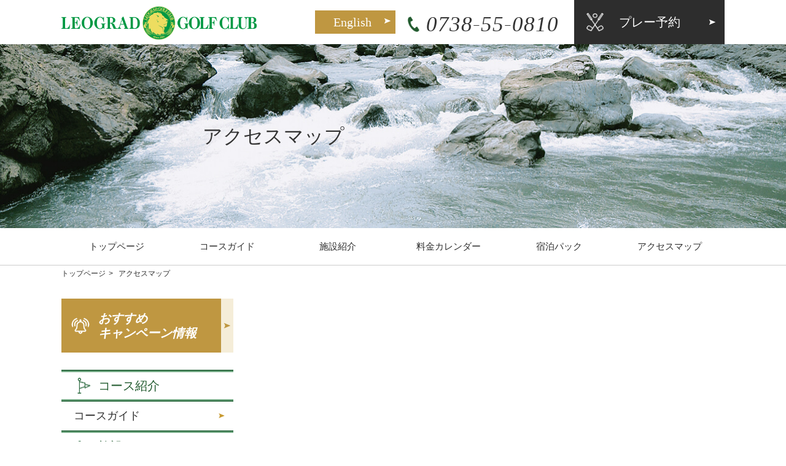

--- FILE ---
content_type: text/html; charset=UTF-8
request_url: https://www.leograd.jp/access_map/
body_size: 7736
content:
<!DOCTYPE html>
<!--[if lt IE 7 ]> <html class="ie6" lang="ja" prefix="og: http://ogp.me/ns# fb: http://www.facebook.com/2008/fbml"> <![endif]-->
<!--[if IE 7 ]> <html class="ie7" lang="ja" prefix="og: http://ogp.me/ns# fb: http://www.facebook.com/2008/fbml"> <![endif]-->
<!--[if IE 8 ]> <html class="ie8" lang="ja" prefix="og: http://ogp.me/ns# fb: http://www.facebook.com/2008/fbml"> <![endif]-->
<!--[if IE 9 ]> <html class="ie9" lang="ja" prefix="og: http://ogp.me/ns# fb: http://www.facebook.com/2008/fbml"> <![endif]-->
<!--[if (gt IE 9)|!(IE)]><!--> <html lang="ja" prefix="og: http://ogp.me/ns# fb: http://www.facebook.com/2008/fbml"> <!--<![endif]-->
<head>
<meta charset="UTF-8">
<title>アクセスマップ | 和歌山県でゴルフするならレオグラードゴルフクラブ【LEOGRAD GOLF CLUB】</title>
<meta name="viewport" content="width=device-width, initial-scale=1, minimum-scale=1, maximum-scale=2, user-scalable=1">
<meta name="format-detection" content="telephone=no">
<meta name="SKYPE_TOOLBAR" content="SKYPE_TOOLBAR_PARSER_COMPATIBLE">
<meta http-equiv="X-UA-Compatible" content="IE=edge,chrome=1">

<link rel="shortcut icon" type="image/vnd.microsoft.icon" href="https://www.leograd.jp/favicon.ico">
<link rel="icon" type="image/vnd.microsoft.icon" href="https://www.leograd.jp/favicon.ico">
<link rel="shortcut icon" type="image/x-icon" href="https://www.leograd.jp/favicon.ico">

<!-- Google Tag Manager -->
<script>(function(w,d,s,l,i){w[l]=w[l]||[];w[l].push({'gtm.start':
new Date().getTime(),event:'gtm.js'});var f=d.getElementsByTagName(s)[0],
j=d.createElement(s),dl=l!='dataLayer'?'&l='+l:'';j.async=true;j.src=
'https://www.googletagmanager.com/gtm.js?id='+i+dl;f.parentNode.insertBefore(j,f);
})(window,document,'script','dataLayer','GTM-TGWPGZG');gtag('config', 'AW-866406869');</script>
<!-- End Google Tag Manager -->
<!-- Google Tag Manager -->
<script>(function(w,d,s,l,i){w[l]=w[l]||[];w[l].push({'gtm.start':
new Date().getTime(),event:'gtm.js'});var f=d.getElementsByTagName(s)[0],
j=d.createElement(s),dl=l!='dataLayer'?'&l='+l:'';j.async=true;j.src=
'https://www.googletagmanager.com/gtm.js?id='+i+dl;f.parentNode.insertBefore(j,f);
})(window,document,'script','dataLayer','GTM-KRGBJ8W');</script>
<!-- End Google Tag Manager -->
<!-- Event snippet for HPの電話番号をクリック conversion page In your html page, add the snippet and call gtag_report_conversion when someone clicks on the chosen link or button. --> <script> function gtag_report_conversion_tel(url) { var callback = function () { if (typeof(url) != 'undefined') { window.location = url; } }; gtag('event', 'conversion', { 'send_to': 'AW-866406869/SIyACNK_0f8BENWjkZ0D', 'event_callback': callback }); return false; } </script>
<!-- Event snippet for HPの予約ボタンクリック conversion page In your html page, add the snippet and call gtag_report_conversion when someone clicks on the chosen link or button. --> <script> function gtag_report_conversion(url) { var callback = function () { if (typeof(url) != 'undefined') { return = url; } }; gtag('event', 'conversion', { 'send_to': 'AW-866406869/GAcyCILG0f8BENWjkZ0D', 'event_callback': callback }); return false; } </script>
<script> gtag('config', 'AW-866406869/hrD-COWK5pgZENWjkZ0D', { 'phone_conversion_number': '06-626-4550' }); </script>


<!-- All in One SEO Pack 2.3.11.3 by Michael Torbert of Semper Fi Web Design[699,706] -->
<meta name="description"  content="株式会社レオグラードのアクセスマップです。他にも、道路情報や観光スポットも紹介しています。" />

<link rel="canonical" href="https://www.leograd.jp/access_map/" />
<!-- /all in one seo pack -->
<link rel='dns-prefetch' href='//s.w.org' />
<link rel='stylesheet' id='wp-block-library-css'  href='https://www.leograd.jp/wp/wp-includes/css/dist/block-library/style.min.css?ver=5.1.19' type='text/css' media='all' />
<link rel='stylesheet' id='builtin-css'  href='https://www.leograd.jp/wp/wp-content/themes/cubetheme/style.css?ver=5.1.19' type='text/css' media='all' />
<link rel='stylesheet' id='common_css-css'  href='https://www.leograd.jp/css/style.css?ver=5.1.19' type='text/css' media='all' />
<link rel='stylesheet' id='yakuhan-css'  href='https://cdn.jsdelivr.net/yakuhanjp/1.3.1/css/yakuhanjp.min.css?ver=5.1.19' type='text/css' media='all' />
<link rel='stylesheet' id='fontawesome-css'  href='//netdna.bootstrapcdn.com/font-awesome/4.0.3/css/font-awesome.min.css?ver=5.1.19' type='text/css' media='all' />
<script type='text/javascript' src='//ajax.googleapis.com/ajax/libs/jquery/1.11.1/jquery.min.js?ver=5.1.19'></script>
<script type='text/javascript' src='https://www.leograd.jp/js/useful.js?ver=5.1.19'></script>
<script type='text/javascript' src='https://www.leograd.jp/js/common.js?ver=5.1.19'></script>
<script type='text/javascript' src='https://www.leograd.jp/js/jquery.matchHeight.js?ver=5.1.19'></script>
<link rel='shortlink' href='https://www.leograd.jp/?p=45' />
<!-- BEGIN: WP Social Bookmarking Light -->
<script>(function(d, s, id) {
  var js, fjs = d.getElementsByTagName(s)[0];
  if (d.getElementById(id)) return;
  js = d.createElement(s); js.id = id;
  js.src = "//connect.facebook.net/ja_JP/sdk.js#xfbml=1&version=v2.7";
  fjs.parentNode.insertBefore(js, fjs);
}(document, 'script', 'facebook-jssdk'));</script>
<style type="text/css">
.wp_social_bookmarking_light{
    border: 0 !important;
    padding: 10px 0 20px 0 !important;
    margin: 0 !important;
}
.wp_social_bookmarking_light div{
    float: left !important;
    border: 0 !important;
    padding: 0 !important;
    margin: 0 5px 0px 0 !important;
    min-height: 30px !important;
    line-height: 18px !important;
    text-indent: 0 !important;
}
.wp_social_bookmarking_light img{
    border: 0 !important;
    padding: 0;
    margin: 0;
    vertical-align: top !important;
}
.wp_social_bookmarking_light_clear{
    clear: both !important;
}
#fb-root{
    display: none;
}
.wsbl_twitter{
    width: 100px;
}
.wsbl_facebook_like iframe{
    max-width: none !important;
}
.wsbl_pinterest a{
    border: 0px !important;
}</style>
<!-- END: WP Social Bookmarking Light -->

<script>
	$(function(){
		var ua = navigator.userAgent;
		if((ua.indexOf('iPhone') > 0) || ua.indexOf('iPod') > 0 || (ua.indexOf('Android') > 0 && ua.indexOf('Mobile') > 0)){
			$('head').prepend('<meta name="viewport" content="width=device-width, initial-scale=1, minimum-scale=1, maximum-scale=2, user-scalable=1">');
		} else {
			$('head').prepend('<meta name="viewport" content="width=1200">');
		}
	});
</script>

<!--[if lt IE 9]>
<script src="https://www.leograd.jp/js/html5shiv-printshiv.js"></script>
<script src="https://www.leograd.jp/js/selectivizr-min.js"></script>
<![endif]-->

  <!-- Global site tag (gtag.js) - Google Analytics -->
  <script async src="https://www.googletagmanager.com/gtag/js?id=UA-67472640-24"></script>
  <script>
    window.dataLayer = window.dataLayer || [];
    function gtag(){dataLayer.push(arguments);}
    gtag('js', new Date());

    gtag('config', 'UA-67472640-24');
  </script>

</head>
<body class="page-template-default page page-id-45 access_map ">

<!-- Google Tag Manager (noscript) -->
<noscript><iframe src="https://www.googletagmanager.com/ns.html?id=GTM-TGWPGZG"
height="0" width="0" style="display:none;visibility:hidden"></iframe></noscript>
<!-- End Google Tag Manager (noscript) -->
<!-- Google Tag Manager (noscript) -->
<noscript><iframe src="https://www.googletagmanager.com/ns.html?id=GTM-KRGBJ8W"
height="0" width="0" style="display:none;visibility:hidden"></iframe></noscript>
<!-- End Google Tag Manager (noscript) -->
<noscript><div class="noscript"><p>当サイトを快適にご利用いただくには、ブラウザでJavaScriptを有効にしてください。</p></div></noscript>


<header class="site_header">
	<div class="inner clear_fix">
		<h1 class="site_id"><a href="https://www.leograd.jp/"><img src="https://www.leograd.jp/img/common/logo_01.png" alt="LEOGRAD GOLF CLUB"></a></h1>
		<nav class="header_nav">
			<ul>
				<li class="english"><div class="hover_effect bg_green"><a href="https://www.leograd.jp/english/" class="icon-arrow_r"><span>English</span></a></div></li>
				<li class="header_tel"><a onclick="return gtag_report_conversion_tel('tel:0738-55-0810');" href="tel:0738-55-0810" class="tel">0738-55-0810</a></li>
				<li class="reservation btn"><a onclick="gtag_report_conversion(this.href); window.open(this.href,'_blank');" href="https://www.golferweb.jp/rsv_wing.php?g_no=5047" class="play_reserve" target="_blank"><span>プレー予約</span></a></li>
				<li class="menu pc_none"><a class="btn_menu" href="javascript:void(0);"><span></span><span></span><span></span><div>MENU</div></a></li>
			</ul>
		</nav>
	</div>
</header>

<section class="page_mainvisual">
	<div class="catch">
				<h1>アクセスマップ  </h1>
			</div>
</section>

<nav class="global_nav">
	<ul class="clear_fix">
		<li class="gnav_home"><a href="https://www.leograd.jp/">トップページ</a></li>
		<li class="gnav_course_guide"><a href="https://www.leograd.jp/course/">コースガイド</a></li>
		<li class="gnav_facilities"><a href="https://www.leograd.jp/facilities/">施設紹介</a></li>
		<li class="gnav_price_calendar"><a href="https://www.leograd.jp/price_calendar/">料金カレンダー</a></li>
		<li class="gnav_price_calendar"><a href="https://www.leograd.jp/staypack/">宿泊パック</a></li>
		<li class="gnav_acces_map"><a href="https://www.leograd.jp/access_map/">アクセスマップ</a></li>
	</ul>
</nav>

<main role="main">

	<!-- page_content -->
	<section class="page_content">

		<div class="topicpath">
			<ul>
				<li><a href="https://www.leograd.jp/">トップページ</a></li>

				
				<li>アクセスマップ  </li>
			</ul>
		</div>
		<!-- //topicpath -->

		<div class="inner clear_fix">



<div class="primary_area">
<section id="gmap">
					<iframe src="https://www.google.com/maps/embed?pb=!1m18!1m12!1m3!1d52971.13157452712!2d135.2723593476244!3d33.92322998321186!2m3!1f0!2f0!3f0!3m2!1i1024!2i768!4f13.1!3m3!1m2!1s0x60076b35d7ab2287%3A0x4076b246f1847477!2z44Os44Kq44Kw44Op44O844OJ44K044Or44OV44Kv44Op44OW!5e0!3m2!1sja!2sjp!4v1485138120905" width="100%" height="350" frameborder="0" style="border:0" allowfullscreen></iframe></p>
<p>〒644-1164 和歌山県日高郡日高川町大字佐井694</p>
</section>
<p>				<!-- //gmap --></p>
<section id="transportation">
<div id="by_car">
<h2 class="title_border">車でお越しの方</h2>
<p>						<img src="../img/common/access_map.jpg" alt="アクセスマップ">
					</div>
<p>					<!-- //by_car --></p>
<div class="just_layout">
<div id="by_train" class="just_item">
<h2 class="title_border">電車でお越しの方</h2>
<p>JR御坊駅（JR紀勢本線）下車、タクシーで30分</p>
<ul>
<li><a href="http://www.taxisite.com/far/" target="blank" rel="noopener noreferrer">タクシー料金を調べる</a></li>
<li><a href="http://www.kuronekoyamato.co.jp/ytc/customer/send/services/golf/?id=kojintop" target="blank" rel="noopener noreferrer">ヤマト運輸　ゴルフ宅急便</a></li>
</ul></div>
<div id="road_info" class="just_item">
<h2 class="title_border">道路情報</h2>
<dl>
<dt><a href="http://www.jartic.or.jp/" target="blank" rel="noopener noreferrer">道路交通情報</a></dt>
<dd>（JARTIC 日本道路交通情報センター）<br />
									現況の道路交通情報を5分おきにお知らせします。</dd>
</dl></div>
</p></div>
</section>
<p>				<!-- //transportation --></p>
<section id="sightseeing">
<h2 class="title_border">観光スポット</h2>
<div class="spot">
<div class="text">
<h3>日高川周辺の観光スポット</h3>
<dl>
<dt>魅力あふれる日高川へようこそ！</dt>
<dd>
									レオグラードの宿泊プランをご利用なら、周辺の観光などもぜひ楽しんでお帰りください。</p>
<p>									<b>つれもていこら日高川（財）日高川町ふるさと振興公社</b><br />
									★遊ぶ　★買う　★食べる ★温泉<br />
									詳しくはHPをご覧ください。<br />
									<a href="http://www.hidakagawa.net/" target="blank" rel="noopener noreferrer">つれもていこら日高川ホームページ</a>
								</dd>
</dl></div>
<div class="img"><img src="../img/access_map/image_05.jpg" alt=""></div>
</p></div>
<p>					<!-- //spot --></p>
<div class="spot">
<div class="text">
<h3>自然を体験　日高川町観光</h3>
<dl>
<dt>ご家族で田舎体験しませんか！</dt>
<dd>
									ご主人は「ゴルフ」。<br />
									奥様と子供様は思い出づくりに「日高川町観光」を。</p>
<p>									<b>日高川町観光協会</b><br />
									日高川町は、安珍清姫伝説で有名な道成寺や、紀州備長炭生産量日本一で有名な町です。是非お越し下さい。<br />
									詳しくはHPをご覧ください。<br />
									<a href="http://hidakagawa-kanko.jp/" target="blank" rel="noopener noreferrer">日高川町観光協会ホームページ</a>
								</dd>
</dl></div>
<div class="img"><img src="../img/access_map/image_06.jpg" alt=""></div>
</p></div>
<p>					<!-- //spot --><br />
				</section>
<p>				<!-- //sightseeing --></p></div>
<p>			<!-- //primary_area --></p>


			<div class="secondary_area">

				
				<div class="event_campaign">
					<a href="https://www.leograd.jp/campaign/"><span class="icon-arrow_r">おすすめ<br>キャンペーン情報</span></a>
				</div>

				<h2 class="title_border course">コース紹介</h2>
				<ul>
					<li><a href="https://www.leograd.jp/course/" class="icon-arrow_r"><span>コースガイド</span></a></li>
				</ul>

				<h2 class="title_border facility">施設について</h2>
				<ul>
					<li>
						<a href="https://www.leograd.jp/facilities/" class="icon-arrow_r"><span>施設紹介</span></a>
						<ul>
							<li><a href="https://www.leograd.jp/facilities/clubhouse/" class="icon-arrow_r"><span>クラブハウス</span></a></li>
							<li><a href="https://www.leograd.jp/facilities/restaurant/" class="icon-arrow_r"><span>レストラン</span></a></li>
							<li><a href="https://www.leograd.jp/facilities/lodge/" class="icon-arrow_r"><span>宿泊ロッジ</span></a></li>
						</ul>
					</li>
				</ul>

				<h2 class="title_border cost">料金</h2>
				<ul>
					<li><a href="https://www.leograd.jp/price_calendar/" class="icon-arrow_r"><span>料金カレンダー</span></a></li>
					<li><a href="https://www.leograd.jp/staypack/" class="icon-arrow_r"><span>宿泊パック</span></a></li>
					<li><a href="https://www.leograd.jp/members_only/" class="icon-arrow_r"><span>会員専用ログイン</span></a></li>
				</ul>

				<!-- <div class="member hover_effect bg_gold"><a href="https://www.leograd.jp/member/" class="icon-arrow_r"><span>新規正会員募集</span></a></div> -->

				<div class="outline">
					<dl>
						<dt><img src="https://www.leograd.jp/img/common/side_logo_01.png" alt=""></dt>
						<dd class="photo"><img src="https://www.leograd.jp/img/common/side_photo_01.jpg" alt=""></dd>
						<dd class="address">
							<p><a onclick="return gtag_report_conversion_tel('tel:0738-55-0810');" href="tel:0738-55-0810" class="tel">0738-55-0810</a></p>
							<p>〒644-1164<br>
							和歌山県日高郡日高川町大字佐井694</p>
						</dd>
					</dl>
					<ul>
						<li class="hover_effect bg_gold"><a href="https://www.leograd.jp/concept_outline/" class="icon-arrow_r"><span>クラブ概要</span></a></li>
						<li class="hover_effect bg_gold"><a href="https://www.leograd.jp/access_map/" class="icon-arrow_r"><span>アクセスマップ</span></a></li>
						<li class="hover_effect bg_gold"><a href="https://www.leograd.jp/contact/" class="icon-arrow_r"><span>お問い合わせ</span></a></li>
					</ul>
					<ul class="reservation">
						<li class="hover_effect bg_green"><a onclick="gtag_report_conversion(this.href); window.open(this.href,'_blank');" href="https://www.golferweb.jp/rsv_wing.php?g_no=5047" href="https://www.golferweb.jp/rsv_wing.php?g_no=5047" class="icon-arrow_r play_reserve" target="_blank"><span>プレー予約</span></a></li>
						<li class="hover_effect bg_green"><a href="http://www.valuegolf.co.jp/course_reserve/leograd/" class="icon-arrow_r" target="_blank"><span>1人予約</span></a></li>
					</ul>
				</div>

				<!-- <ul class="title_border">
					<li><a href="https://www.leograd.jp/members_compe_calendar/" class="icon-arrow_r"><span>競技カレンダー</span></a></li>
					<li><a href="https://www.leograd.jp/members_compe_result/" class="icon-arrow_r"><span>競技結果</span></a></li>
					<li><a href="https://www.leograd.jp/members_compe_rules/" class="icon-arrow_r"><span>競技規則</span></a></li>
				</ul> -->

				<aside>
					<div class="blog hover_effect bg_gold"><a href="https://www.leograd.jp/blog/" class="icon-arrow_r"><span>レオグラードブログ</span></a></div>
					<ul>
						<li class="hover_effect bg_gold"><a href="https://www.leograd.jp/concept_policies/" class="icon-arrow_r"><span>利用約款</span></a></li>
						<li class="hover_effect bg_gold"><a href="https://www.leograd.jp/privacy/" class="icon-arrow_r"><span>プライバシーポリシー</span></a></li>
						<li class="hover_effect bg_gold"><a href="https://www.leograd.jp/sitemap/" class="icon-arrow_r"><span>サイトマップ</span></a></li>
						<li class="hover_effect bg_gold"><a href="https://www.leograd.jp/english/" class="icon-arrow_r"><span>English</span></a></li>
					</ul>
				</aside>
			</div>
			<!-- //secondary_area -->


		</div>
		<!-- //inner -->

	</section>
	<!-- //content -->

</main>

<footer class="page_site_footer">
	<div class="inner clear_fix">
		<h2>お問い合わせ・プレー予約はこちらから</h2>
		<div class="contact left_column">
			<ul>
				<li><a onclick="return gtag_report_conversion_tel('tel:0738-55-0810');" href="tel:0738-55-0810" class="tel">0738-55-0810</a></li>
				<li><div class="btn"><a href="https://www.leograd.jp/contact/" class="mail"><span><b>メールでのお問い合わせ</b></span></a></div></li>
			</ul>
		</div>
		<div class="reservation right_column">
			<ul class="just_layout">
				<li class="just_item"><div class="btn green"><a onclick="gtag_report_conversion(this.href); window.open(this.href,'_blank');" href="https://www.golferweb.jp/rsv_wing.php?g_no=5047" href="https://www.golferweb.jp/rsv_wing.php?g_no=5047" class="play_reserve" target="_blank"><span>プレー予約</span></a></div></li>
				<li class="just_item"><div class="btn green"><a href="http://www.valuegolf.co.jp/course_reserve/leograd/" target="_blank"><span>1人予約</span></a></div></li>
			</ul>
		</div>
	</div>
</footer>


<nav class="global_nav_sp pc_none">
	<div class="close"><a href="javascript:void(0);">閉じる</a></div>
	<ul class="first">
		<li><a onclick="gtag_report_conversion(this.href); window.open(this.href,'_blank');" href="https://www.golferweb.jp/rsv_wing.php?g_no=5047" class="play_reserve" target="_blank"><span>プレー予約</span></a></li>
		<li><a href="http://www.valuegolf.co.jp/course_reserve/leograd/" target="_blank"><span>1人予約</span></a></li>
		<li><a href="https://www.leograd.jp/price_calendar/"><span>料金カレンダー</span></a></li>
		<li><a href="https://www.leograd.jp/campaign/"><span>おすすめキャンペーン情報一覧</span></a></li>
		<li><a href="https://www.leograd.jp/staypack/"><span>宿泊パック</span></a></li>
		<li><a href="https://www.leograd.jp/members_only/"><span>会員専用ログイン</span></a></li>
		<!-- <li><a href="https://www.leograd.jp/staypack/"><span>Go To トラベルキャンペーン宿泊パック</span></a></li> -->
	</ul>
	<ul class="second">
		<li><a href="https://www.leograd.jp/"><span>トップページ</span></a></li>
		<li><a href="https://www.leograd.jp/course/"><span>コースガイド</span></a></li>
		<li>
			<a href="https://www.leograd.jp/facilities/"><span>施設紹介</span></a>
			<ul>
				<li><a href="https://www.leograd.jp/facilities/clubhouse/"><span>クラブハウス</span></a></li>
				<li><a href="https://www.leograd.jp/facilities/restaurant/"><span>レストラン</span></a></li>
				<li><a href="https://www.leograd.jp/facilities/lodge/"><span>宿泊ロッジ</span></a></li>
			</ul>
		</li>
		<!-- <li><a href="https://www.leograd.jp/member/"><span>新規正会員募集</span></a></li> -->
		<li><a href="https://www.leograd.jp/access_map/"><span>アクセスマップ</span></a></li>
		<!-- <li><a href="https://www.leograd.jp/members_compe_calendar/"><span>競技カレンダー</span></a></li>
		<li><a href="https://www.leograd.jp/members_compe_result/"><span>競技結果</span></a></li>
		<li><a href="https://www.leograd.jp/members_compe_rules/"><span>競技規則</span></a></li> -->
		<li><a href="https://www.leograd.jp/blog/"><span>ブログ一覧</span></a></li>
		<li><a href="https://www.leograd.jp/concept_outline/"><span>クラブ概要</span></a></li>
		<li><a href="https://www.leograd.jp/concept_policies/"><span>利用約款</span></a></li>
		<!--<li class="course clear_fix">
			<ul>
				<li><a href="https://www.leograd.jp/course/map01/"><span>1H</span></a></li>
				<li><a href="https://www.leograd.jp/course/map02/"><span>2H</span></a></li>
				<li><a href="https://www.leograd.jp/course/map03/"><span>3H</span></a></li>
				<li><a href="https://www.leograd.jp/course/map04/"><span>4H</span></a></li>
				<li><a href="https://www.leograd.jp/course/map05/"><span>5H</span></a></li>
				<li><a href="https://www.leograd.jp/course/map06/"><span>6H</span></a></li>
			</ul>
			<ul>
				<li><a href="https://www.leograd.jp/course/map07/"><span>7H</span></a></li>
				<li><a href="https://www.leograd.jp/course/map08/"><span>8H</span></a></li>
				<li><a href="https://www.leograd.jp/course/map09/"><span>9H</span></a></li>
				<li><a href="https://www.leograd.jp/course/map10/"><span>10H</span></a></li>
				<li><a href="https://www.leograd.jp/course/map11/"><span>11H</span></a></li>
				<li><a href="https://www.leograd.jp/course/map12/"><span>12H</span></a></li>
			</ul>
			<ul>
				<li><a href="https://www.leograd.jp/course/map13/"><span>13H</span></a></li>
				<li><a href="https://www.leograd.jp/course/map14/"><span>14H</span></a></li>
				<li><a href="https://www.leograd.jp/course/map15/"><span>15H</span></a></li>
				<li><a href="https://www.leograd.jp/course/map16/"><span>16H</span></a></li>
				<li><a href="https://www.leograd.jp/course/map17/"><span>17H</span></a></li>
				<li><a href="https://www.leograd.jp/course/map18/"><span>18H</span></a></li>
			</ul>
		</li>
		<li><a href="https://www.leograd.jp/course/local_rule/"><span>ローカルルール</span></a></li>-->

		<li><a href="https://www.leograd.jp/privacy/"><span>プライバシーポリシー</span></a></li>
		<li><a href="https://www.leograd.jp/sitemap/"><span>サイトマップ</span></a></li>
		<li><a href="https://www.leograd.jp/contact/"><span>お問い合わせ</span></a></li>
		<li><a href="https://www.leograd.jp/english/"><span>English</span></a></li>
	</ul>
	<div class="close"><a href="javascript:void(0);">閉じる</a></div>
</nav>
<!-- //global_nav_sp -->

<div class="page_top"><a href="javascript:void(0);" onclick="CUBE.useful.jumpToPageTop();return false;"><span class="icon"><span>TOP</span></span></a></div>
<div class="copyright">Copyright (C) 2016 LEOGRAD GOLF CLUB. <br class="pc_none">All Rights Reserved.</div>


<link rel="stylesheet" href="https://www.leograd.jp/css/jquery.fancybox-1.3.8.min.css">
<script src="https://www.leograd.jp/js/jquery.fancybox-1.3.8.min.js"></script>
<script src="https://www.leograd.jp/js/jquery.mousewheel.min.js"></script>

<script>
	$(function() {
		$(".mheight").matchHeight();
	});
</script>

<!-- プレー予約リンク先書き換え -->
<script>
	$( window ).on( 'load resize', function() {
		if (window.matchMedia('( max-width: 736px )').matches) {
			$( 'a.play_reserve' ).attr( 'href', 'https://www.golferweb.jp/smart/course/rsv_calender.php?g_no=5047' )
		} else {
			$( 'a.play_reserve' ).attr( 'href', 'https://www.golferweb.jp/rsv_wing.php?g_no=5047' )
		}
	});
</script>




<!-- BEGIN: WP Social Bookmarking Light -->
<script>!function(d,s,id){var js,fjs=d.getElementsByTagName(s)[0],p=/^http:/.test(d.location)?'http':'https';if(!d.getElementById(id)){js=d.createElement(s);js.id=id;js.src=p+'://platform.twitter.com/widgets.js';fjs.parentNode.insertBefore(js,fjs);}}(document, 'script', 'twitter-wjs');</script>
<!-- END: WP Social Bookmarking Light -->
<script type='text/javascript' src='https://www.leograd.jp/wp/wp-includes/js/imagesloaded.min.js?ver=3.2.0'></script>


<!-- リマーケティング タグの Google コード -->
<!--------------------------------------------------
リマーケティング タグは、個人を特定できる情報と関連付けることも、デリケートなカテゴリに属するページに設置することも許可されません。タグの設定方法については、こちらのページをご覧ください。
http://google.com/ads/remarketingsetup
--------------------------------------------------->
<script type="text/javascript">
var google_tag_params = {
local_id: 'REPLACE_WITH_VALUE',
local_pagetype: 'REPLACE_WITH_VALUE',
local_totalvalue: 'REPLACE_WITH_VALUE',
};
</script>
<script type="text/javascript">
/* <![CDATA[ */
var google_conversion_id = 866406869;
var google_custom_params = window.google_tag_params;
var google_remarketing_only = true;
/* ]]> */
</script>
<script type="text/javascript" src="//www.googleadservices.com/pagead/conversion.js">
</script>
<noscript>
<div style="display:inline;">
<img height="1" width="1" style="border-style:none;" alt="" src="//googleads.g.doubleclick.net/pagead/viewthroughconversion/866406869/?guid=ON&amp;script=0"/>
</div>
</noscript>

<!-- Yahoo! JAPANユニバーサルタグ -->
<script id="tagjs" type="text/javascript">
  (function () {
    var tagjs = document.createElement("script");
    var s = document.getElementsByTagName("script")[0];
    tagjs.async = true;
    tagjs.src = "//s.yjtag.jp/tag.js#site=QDDnkmK";
    s.parentNode.insertBefore(tagjs, s);
  }());
</script>
<noscript>
  <iframe src="//b.yjtag.jp/iframe?c=QDDnkmK" width="1" height="1" frameborder="0" scrolling="no" marginheight="0" marginwidth="0"></iframe>
</noscript>

</body>
</html>

--- FILE ---
content_type: text/css
request_url: https://www.leograd.jp/wp/wp-content/themes/cubetheme/style.css?ver=5.1.19
body_size: 7
content:
@charset "UTF-8";
/*
Theme Name: CUBE Theme
Author: CUBE Co.,Ltd
Author URI: http://cubecube.net/
Version: 1.0
*/


--- FILE ---
content_type: text/css
request_url: https://www.leograd.jp/css/style.css?ver=5.1.19
body_size: 25540
content:
@charset "UTF-8";
abbr, address, article, aside, audio, b, blockquote, body, canvas, caption, cite, code, dd, del, details, dfn, div, dl, dt, em, fieldset, figcaption, figure, footer, form, h1, h2, h3, h4, h5, h6, header, hgroup, html, i, iframe, img, ins, kbd, label, legend, li, main, mark, menu, nav, object, ol, p, pre, q, samp, section, small, span, strong, sub, summary, sup, table, tbody, td, tfoot, th, thead, time, tr, ul, var, video {
  margin: 0;
  padding: 0;
  border: 0;
  outline: 0;
  font-size: 100%;
  vertical-align: baseline;
  background: transparent
}

body {
  line-height: 1
}

article, aside, details, figcaption, figure, footer, header, hgroup, main, menu, nav, section {
  display: block
}

ol, ul {
  list-style: none
}

blockquote, q {
  quotes: none
}

blockquote:after, blockquote:before, q:after, q:before {
  content: '';
  content: none
}

a {
  margin: 0;
  padding: 0;
  font-size: 100%;
  vertical-align: baseline;
  background: transparent
}

figure em {
	color:#c31919;
	font-style:normal;
}

ins {
  text-decoration: none
}

ins, mark {
  background-color: #ff9;
  color: #000
}

mark {
  font-style: italic;
  font-weight: 700
}

del {
  text-decoration: line-through;
}

abbr[title], dfn[title] {
  border-bottom: 1px dotted;
  cursor: help
}

table {
  border-collapse: collapse;
  border-spacing: 0
}

hr {
  display: block;
  height: 1px;
  border: 0;
  border-top: 1px solid #ccc;
  margin: 1em 0;
  padding: 0
}

input, select {
  vertical-align: middle
}

input, textarea {
  margin: 0;
  padding: 0
}

small {
  font-size: smaller
}

sup {
  vertical-align: top
}

sub, sup {
  font-size: .7em
}

sub {
  vertical-align: baseline
}

body {
  font: 81.25%/1.231 arial, sans-serif;
  *font-size: small;
  *font: x-small
}

button, input, select, textarea {
  font: 99% arial, sans-serif
}

table {
  font-size: inherit;
  font: 100%
}

code, kbd, pre, samp, tt {
  font-family: monospace;
  *font-size: 108%;
  line-height: 100%
}

#yui3-css-stamp.cssfonts {
  display: none
}

.image_text_view_l, .image_text_view_r {
  overflow: hidden
}

@media only screen and (max-width:736px) {
  .image_text_view_l, .image_text_view_r {
    overflow: visible
  }
}

.image_text_view_l .img {
  float: left;
  margin-right: 15px
}

@media only screen and (max-width:736px) {
  .image_text_view_l .img {
    width: 100%;
    float: none;
    margin: 0 auto 20px
  }
}

.image_text_view_r .img {
  float: right;
  margin-left: 15px
}

@media only screen and (max-width:736px) {
  .image_text_view_r .img {
    width: 100%;
    float: none;
    margin: 0 auto 20px
  }
}

.image_text_view_l .img>div, .image_text_view_r .img>div {
  margin-bottom: 15px
}

.image_text_view_l .img img, .image_text_view_r .img img {
  vertical-align: bottom;
  max-width: 100%;
  height: auto
}

.image_text_view_l .text, .image_text_view_r .text {
  overflow: hidden;
  line-height: 1.8
}

.image_text_view_l .text p, .image_text_view_r .text p {
  margin-bottom: 1em;
  line-height: 1.8
}

.image_text_view_l .text p:last-child, .image_text_view_r .text p:last-child {
  margin-bottom: 0
}

@media only screen and (max-width:736px) {
  .image_text_view_l .text, .image_text_view_r .text {
    overflow: visible
  }
}

@media only screen and (max-width:736px) {
  .image_text_view_l .text {
    margin-left: 0!important
  }
}

@media only screen and (max-width:736px) {
  .image_text_view_r .text {
    margin-right: 0!important
  }
}

.sp_none {
  display: block
}

.pc_none {
  display: none
}

@media screen and (max-width:742px) {
  .pc_none, .sp_none {
    display: none
  }
}

@media screen and (max-width:736px) {
  .sp_none {
    display: none
  }
  .pc_none {
    display: block
  }
}

.clear_fix:after {
  content: ".";
  display: block;
  height: 0;
  clear: both;
  font-size: 0;
  line-height: 0;
  visibility: hidden
}

.clear_fix {
  zoom: 1
}

.clear_both {
  clear: both;
  height: 1px;
  font-size: 1px;
  text-align: center;
  line-height: 0
}

.clear {
  clear: both
}

.float_r {
  float: right;
  display: inline
}

.float_l {
  float: left;
  display: inline
}

.mb0 {
  margin-bottom: 0!important
}

.mt0 {
  margin-top: 0!important
}

.mr0 {
  margin-right: 0!important
}

.ml0 {
  margin-left: 0!important
}

.mb5 {
  margin-bottom: 5px!important
}

.mt5 {
  margin-top: 5px!important
}

.mr5 {
  margin-right: 5px!important
}

.ml5 {
  margin-left: 5px!important
}

.mb10 {
  margin-bottom: 10px!important
}

.mt10 {
  margin-top: 10px!important
}

.mr10 {
  margin-right: 10px!important
}

.ml10 {
  margin-left: 10px!important
}

.mb15 {
  margin-bottom: 15px!important
}

.mt15 {
  margin-top: 15px!important
}

.mr15 {
  margin-right: 15px!important
}

.ml15 {
  margin-left: 15px!important
}

.mb20 {
  margin-bottom: 20px!important
}

.mt20 {
  margin-top: 20px!important
}

.mr20 {
  margin-right: 20px!important
}

.ml20 {
  margin-left: 20px!important
}

.mb25 {
  margin-bottom: 25px!important
}

.mt25 {
  margin-top: 25px!important
}

.mr25 {
  margin-right: 25px!important
}

.ml25 {
  margin-left: 25px!important
}

.mb30 {
  margin-bottom: 30px!important
}

.mt30 {
  margin-top: 30px!important
}

.mr30 {
  margin-right: 30px!important
}

.ml30 {
  margin-left: 30px!important
}

.mb35 {
  margin-bottom: 35px!important
}

.mt35 {
  margin-top: 35px!important
}

.mr35 {
  margin-right: 35px!important
}

.ml35 {
  margin-left: 35px!important
}

.mb40 {
  margin-bottom: 40px!important
}

.mt40 {
  margin-top: 40px!important
}

.mr40 {
  margin-right: 40px!important
}

.ml40 {
  margin-left: 40px!important
}

.mb45 {
  margin-bottom: 45px!important
}

.mt45 {
  margin-top: 45px!important
}

.mr45 {
  margin-right: 45px!important
}

.ml45 {
  margin-left: 45px!important
}

.mb50 {
  margin-bottom: 50px!important
}

.mt50 {
  margin-top: 50px!important
}

.mr50 {
  margin-right: 50px!important
}

.ml50 {
  margin-left: 50px!important
}

.mb55 {
  margin-bottom: 55px!important
}

.mt55 {
  margin-top: 55px!important
}

.mr55 {
  margin-right: 55px!important
}

.ml55 {
  margin-left: 55px!important
}

.mb60 {
  margin-bottom: 60px!important
}

.mt60 {
  margin-top: 60px!important
}

.mr60 {
  margin-right: 60px!important
}

.ml60 {
  margin-left: 60px!important
}

.mb65 {
  margin-bottom: 65px!important
}

.mt65 {
  margin-top: 65px!important
}

.mr65 {
  margin-right: 65px!important
}

.ml65 {
  margin-left: 65px!important
}

.mb70 {
  margin-bottom: 70px!important
}

.mt70 {
  margin-top: 70px!important
}

.mr70 {
  margin-right: 70px!important
}

.ml70 {
  margin-left: 70px!important
}

.mb75 {
  margin-bottom: 75px!important
}

.mt75 {
  margin-top: 75px!important
}

.mr75 {
  margin-right: 75px!important
}

.ml75 {
  margin-left: 75px!important
}

.mb80 {
  margin-bottom: 5pc!important
}

.mt80 {
  margin-top: 5pc!important
}

.mr80 {
  margin-right: 5pc!important
}

.ml80 {
  margin-left: 5pc!important
}

.pb0 {
  padding-bottom: 0!important
}

.pt0 {
  padding-top: 0!important
}

.pr0 {
  padding-right: 0!important
}

.pl0 {
  padding-left: 0!important
}

.pb5 {
  padding-bottom: 5px!important
}

.pt5 {
  padding-top: 5px!important
}

.pr5 {
  padding-right: 5px!important
}

.pl5 {
  padding-left: 5px!important
}

.pb10 {
  padding-bottom: 10px!important
}

.pt10 {
  padding-top: 10px!important
}

.pr10 {
  padding-right: 10px!important
}

.pl10 {
  padding-left: 10px!important
}

.pb15 {
  padding-bottom: 15px!important
}

.pt15 {
  padding-top: 15px!important
}

.pr15 {
  padding-right: 15px!important
}

.pl15 {
  padding-left: 15px!important
}

.pb20 {
  padding-bottom: 20px!important
}

.pt20 {
  padding-top: 20px!important
}

.pr20 {
  padding-right: 20px!important
}

.pl20 {
  padding-left: 20px!important
}

.pb25 {
  padding-bottom: 25px!important
}

.pt25 {
  padding-top: 25px!important
}

.pr25 {
  padding-right: 25px!important
}

.pl25 {
  padding-left: 25px!important
}

.pb30 {
  padding-bottom: 30px!important
}

.pt30 {
  padding-top: 30px!important
}

.pr30 {
  padding-right: 30px!important
}

.pl30 {
  padding-left: 30px!important
}

.pb35 {
  padding-bottom: 35px!important
}

.pt35 {
  padding-top: 35px!important
}

.pr35 {
  padding-right: 35px!important
}

.pl35 {
  padding-left: 35px!important
}

.pb40 {
  padding-bottom: 40px!important
}

.pt40 {
  padding-top: 40px!important
}

.pr40 {
  padding-right: 40px!important
}

.pl40 {
  padding-left: 40px!important
}

.pb45 {
  padding-bottom: 45px!important
}

.pt45 {
  padding-top: 45px!important
}

.pr45 {
  padding-right: 45px!important
}

.pl45 {
  padding-left: 45px!important
}

.pb50 {
  padding-bottom: 50px!important
}

.pt50 {
  padding-top: 50px!important
}

.pr50 {
  padding-right: 50px!important
}

.pl50 {
  padding-left: 50px!important
}

.pb55 {
  padding-bottom: 55px!important
}

.pt55 {
  padding-top: 55px!important
}

.pr55 {
  padding-right: 55px!important
}

.pl55 {
  padding-left: 55px!important
}

.pb60 {
  padding-bottom: 60px!important
}

.pt60 {
  padding-top: 60px!important
}

.pr60 {
  padding-right: 60px!important
}

.pl60 {
  padding-left: 60px!important
}

.pb65 {
  padding-bottom: 65px!important
}

.pt65 {
  padding-top: 65px!important
}

.pr65 {
  padding-right: 65px!important
}

.pl65 {
  padding-left: 65px!important
}

.pb70 {
  padding-bottom: 70px!important
}

.pt70 {
  padding-top: 70px!important
}

.pr70 {
  padding-right: 70px!important
}

.pl70 {
  padding-left: 70px!important
}

.pb75 {
  padding-bottom: 75px!important
}

.pt75 {
  padding-top: 75px!important
}

.pr75 {
  padding-right: 75px!important
}

.pl75 {
  padding-left: 75px!important
}

.pb80 {
  padding-bottom: 5pc!important
}

.pt80 {
  padding-top: 5pc!important
}

.pr80 {
  padding-right: 5pc!important
}

.pl80 {
  padding-left: 5pc!important
}

.align_l {
  text-align: left!important
}

.align_r {
  text-align: right!important
}

.align_c {
  text-align: center!important
}

.smaller {
  font-size: 85%!important
}

.larger {
  font-size: larger!important
}

.bold {
  font-weight: 700!important
}

.fluid_img {
  max-width: 100%;
  height: auto;
  width: auto\9
}

.block {
  display: block!important
}

.inline {
  display: inline!important
}

.just_layout {
  text-align: justify;
  text-justify: distribute-all-lines;
  zoom: 1;
  display: block;
  line-height: 0
}

.just_layout:after {
  line-height: 0;
  visibility: hidden;
  content: "";
  display: inline-block;
  width: 100%
}

.just_layout .just_item {
  display: inline-block;
  text-align: left;
  vertical-align: top;
  line-height: normal
}

* html .just_layout .just_item, :first-child+html .just_layout .just_item {
  display: inline;
  zoom: 1
}

.list_disc {
  margin-left: 1.2em;
  list-style: disc
}

.list_square {
  margin-left: 1.2em;
  list-style: square
}

.list_decimal {
  margin-left: 1.7em;
  list-style: decimal
}

.list_decimal_zero {
  margin-left: 2.3em;
  list-style: decimal-leading-zero
}

.list_asterisk>li {
  text-indent: -1.3em;
  margin-left: 1.3em
}

.list_asterisk>li:before {
  content: "※ "
}

.list_asterisk>li>* {
  text-indent: 0
}

.list_dot>li {
  text-indent: -1em;
  margin-left: 1em
}

.list_dot>li:before {
  content: "・"
}

.list_dot>li>* {
  text-indent: 0
}

.list_circle>li {
  text-indent: -1em;
  margin-left: 1em
}

.list_circle>li:before {
  content: "● "
}

.list_circle>li>* {
  text-indent: 0
}

.list_decimal_01>li {
  counter-increment: a;
  margin-left: 1.2em;
  text-indent: -1.2em
}

.list_decimal_01>li:before {
  content: counter(a) ". "
}

.list_decimal_01>li>* {
  text-indent: 0
}

.list_decimal_02>li {
  counter-increment: b;
  margin-left: 1.5em;
  text-indent: -1.5em
}

.list_decimal_02>li:before {
  content: "(" counter(b) ") "
}

.list_decimal_02>li>* {
  text-indent: 0
}

.list_decimal_03>li {
  counter-increment: c;
  margin-left: 1.5em;
  text-indent: -1.5em
}

.list_decimal_03>li:before {
  content: "[" counter(c) "] "
}

.list_decimal_03>li>* {
  text-indent: 0
}

.list_decimal_04>li {
  counter-increment: d;
  margin-left: 1.5em;
  text-indent: -1.5em
}

.list_decimal_04>li:before {
  content: counter(d);
  border: 1px solid #000;
  padding: 0 3px;
  font-size: 10px;
  margin-right: 5px;
  text-align: center;
  line-height: 1;
  -moz-border-radius: 50%;
  -webkit-border-radius: 50%;
  border-radius: 50%
}

.list_decimal_04>li>* {
  text-indent: 0
}

.list_upper_alpha_01>li {
  counter-increment: e;
  margin-left: 1.5em;
  text-indent: -1.5em
}

.list_upper_alpha_01>li:before {
  content: counter(e, upper-alpha) ") "
}

.list_upper_alpha_01>li>* {
  text-indent: 0
}

.notes {
  margin-left: 1.3em;
  text-indent: -1.3em;
  font-size: 1.4rem
}

.notes:before {
  content: "※ "
}

.notes>* {
  text-indent: 0
}

.notes_num {
  counter-increment: f;
  margin-left: 1.9em;
  text-indent: -1.9em
}

.notes_num:before {
  content: "※" counter(f) " "
}

.notes_num>* {
  text-indent: 0
}

html:target:before {
  width: 1px;
  height: 100%;
  left: 50%;
  top: 0;
  margin-left: -1px;
  box-shadow: -540px 0 0 0 cyan, 540px 0 0 0 cyan
}

html:target:after, html:target:before {
  display: block;
  position: fixed;
  background: cyan;
  z-index: 7;
  content: ""
}

html:target:after {
  height: 1px;
  width: 100%;
  top: 50%;
  left: 0;
  margin-top: -1px
}

::selection {
  background: #bf9741;
  color: #fff
}

::-moz-selection {
  background: #bf9741;
  color: #fff
}

@font-face {
  font-family: icomoon;
  src: url(fonts/icomoon.eot?pwf2aa);
  src: url("fonts/icomoon.eot?pwf2aa#iefix") format("embedded-opentype"), url("fonts/icomoon.ttf?pwf2aa") format("truetype"), url("fonts/icomoon.woff?pwf2aa") format("woff"), url("fonts/icomoon.svg?pwf2aa#icomoon") format("svg");
  font-weight: 400;
  font-style: normal
}

.btn a span:after, .btn input span:after, .global_nav_sp a span:after, .page_top a .icon:after, .pagenavi .next a:after, .pagenavi .prev a:before, .secondary_area .side_blog a:after, [class*=" icon-"]:after, [class*=" icon-"]:before, [class^="icon-"]:after, [class^="icon-"]:before, body.application .primary_area .btns .btn span:after, body.contact .primary_area .btns .btn span:after, body.english.confirm .primary_area .btns .btn span:after, body.home #detail a span:after, body.home #whats_leograd .inner .wrap a>span:after, body.inquiry-reservation .primary_area .btns .btn span:after, body.restaurant .primary_area .page_nav a .icon:before, body.sitemap .primary_area .column a:after {
  font-family: icomoon!important;
  speak: none;
  font-style: normal;
  font-weight: 400;
  font-variant: normal;
  text-transform: none;
  line-height: 1;
  -webkit-font-smoothing: antialiased;
  -moz-osx-font-smoothing: grayscale
}

.icon-arrow_b:after, body.restaurant .primary_area .page_nav a .icon:before {
  content: "\e901"
}

.icon-arrow_l:before, .pagenavi .prev a:before, body.application .primary_area .btns .btn.back span:after, body.application .primary_area .btns .btn.pageback span:after, body.contact .primary_area .btns .btn.back span:after, body.contact .primary_area .btns .btn.pageback span:after, body.english.confirm .primary_area .btns .btn.back span:after, body.english.confirm .primary_area .btns .btn.pageback span:after, body.inquiry-reservation .primary_area .btns .btn.back span:after, body.inquiry-reservation .primary_area .btns .btn.pageback span:after {
  content: "\e902"
}

.icon-arrow_t:before, .page_top a .icon:after {
  content: "\e903"
}

.btn a span:after, .btn input span:after, .global_nav_sp a span:after, .icon-arrow_r:after, .pagenavi .next a:after, .secondary_area .side_blog a:after, body.application .primary_area .btns .btn span:after, body.contact .primary_area .btns .btn span:after, body.english.confirm .primary_area .btns .btn span:after, body.home #detail a span:after, body.home #whats_leograd .inner .wrap a>span:after, body.inquiry-reservation .primary_area .btns .btn span:after, body.sitemap .primary_area .column a:after {
  content: "\e900"
}

a {
  color: #2d2d2d;
  text-decoration: none
}

a:hover {
  text-decoration: underline
}

a:hover.tel {
  text-decoration: none
}

a.tel {
  cursor: default;
  color: #333
}

h1, h2, h3, h4, h5, h6 {
  font-weight: 400;
  line-height: 1
}

img {
  width: 100%;
  height: auto;
  vertical-align: top
}

b {
  font-weight: 400
}

input[type=submit], input[type=text], textarea {
  font-family: YakuHanJP, 游明朝体, Yu Mincho, ヒラギノ明朝 Pro W3, Hiragino Mincho Pro, ＭＳ\ Ｐ明朝, MS PMincho, serif;
  margin: 0;
  background-color: #fff;
  border: 1px solid #c4c4c3;
  font-size: 1pc;
  width: 100%;
  box-sizing: border-box;
  padding: 1% 2%;
  border-radius: 0;
  outline: 0;
  border: 1px solid #aaa;
  -webkit-transition: all .3s;
  transition: all .3s
}

input[type="submit"].narrow, input[type="text"].narrow, textarea.narrow {
  width: 20%
}

input[type="text"]:focus, textarea:focus {
  box-shadow: 0 0 7px #52a8ec;
  border: 1px solid #52a8ec
}

input[type=checkbox], input[type=radio] {
  margin-right: 5px;
  vertical-align: baseline;
  border-style: none
}

input[type=checkbox] {
  border: #ccc 1px solid
}

label {
  margin-right: 15px;
  cursor: pointer
}

label:hover {
  text-decoration: underline
}

input[type=button], input[type=submit] {
  border: 0;
  background-color: transparent;
  margin: 0;
  padding: 0;
  display: block;
  width: 100%;
  border-radius: 0;
  appearance: none;
  -webkit-appearance: none;
}
@media only screen and (max-width:736px){
  input[type=button], input[type=submit] {
    -webkit-text-fill-color: black;
    opacity: 1;
  }
}

select {
  font-size: 1pc;
  padding: 1% 2%
}

textarea {
  height: 200px
}

@media only screen and (max-width:736px) {
  textarea {
    height: 150px
  }
}

.mwform-checkbox-field {
  margin-bottom: 15px
}

.animation, .secondary_area .event_campaign a, .site_header>.inner .header_nav ul, body.home #campaign .post figure .img, body.home #detail a, body.home #whats_leograd .inner .wrap .bg {
  -webkit-transition: all .3s ease-out;
  -moz-transition: all .3s ease-out;
  -ms-transition: all .3s ease-out;
  -o-transition: all .3s ease-out;
  transition: all .3s ease-out
}

.animation.fast, .btn_detail a, .btn_movie a, .course_inner .header .hole_nav li.list a, .global_nav ul li a:after, .page_top a, .secondary_area .event_campaign a.fast, .site_header>.inner .header_nav ul.fast, body.facilities a.box .img img, body.home #campaign .post figure .fast.img, body.home #detail a.fast, body.home #whats_leograd .inner .wrap .fast.bg {
  -webkit-transition: all .15s ease-out;
  -moz-transition: all .15s ease-out;
  -ms-transition: all .15s ease-out;
  -o-transition: all .15s ease-out;
  transition: all .15s ease-out
}

.animation.slow, .secondary_area .event_campaign a.slow, .site_header>.inner .header_nav ul.slow, body.home #campaign .post figure .slow.img, body.home #detail a.slow, body.home #whats_leograd .inner .wrap .slow.bg {
  -webkit-transition: all .5s ease-out;
  -moz-transition: all .5s ease-out;
  -ms-transition: all .5s ease-out;
  -o-transition: all .5s ease-out;
  transition: all .5s ease-out
}

.animation.cubic, .secondary_area .event_campaign a.cubic, .site_header>.inner .header_nav ul.cubic, body.facilities .primary_area .border_effect:after, body.facilities .primary_area .border_effect:before, body.home #campaign .post figure .cubic.img, body.home #detail a.cubic, body.home #whats_leograd .inner .wrap .cubic.bg, body.restaurant .primary_area .page_nav a .icon:after, body.restaurant .primary_area .page_nav a b>span:after {
  -webkit-transition: all .5s;
  -webkit-transition-timing-function: cubic-bezier(1, 0, 0, 1);
  transition: all .5s;
  transition-timing-function: cubic-bezier(1, 0, 0, 1)
}

.left_column {
  float: left
}

.right_column {
  float: right
}

table {
  width: 100%
}

table th {
  background-color: #f5edd8;
  font-weight: 400
}

.btn a, .btn input, table td, table th {
  box-sizing: border-box
}

.btn a, .btn input {
  -webkit-transition: all .5s;
  transition: all .5s;
  -webkit-transition-timing-function: cubic-bezier(0.8, 0, 0.8, 0);
  transition-timing-function: cubic-bezier(0.8, 0, 0.8, 0);
  width: 25pc;
  margin-left: auto;
  margin-right: auto;
  overflow: hidden;
  position: relative;
  display: block;
  text-align: center;
  border: #676766 1px solid;
  font-size: 1.6rem;
  z-index: 1
}

@media only screen and (max-width:736px) {
  .btn a, .btn input {
    width: 100%
  }
}

.btn a span, .btn input span {
  position: relative;
  z-index: 1;
  background-color: transparent;
  display: block;
  padding: 10px 0
}

.btn a.icon-pdf {
  width: 100%;
  margin-top: 10px;
}

@media only screen and (max-width:736px) {
  .btn a.icon-pdf {
    margin: 15px auto;
  }
}

.btn a.icon-pdf span {
  padding: 10px 40px;
  background-image: url(../img/common/icon_pdf.png);
  background-position: 10px center;
  background-repeat: no-repeat;
  background-size: 30px auto;
}

.btn a span:after, .btn input span:after {
  position: absolute;
  line-height: 1;
  right: 5px;
  top: 50%;
  margin-top: -.5em
}
@media not screen and (max-width:736px){
  .btn a:hover, .btn input:hover {
    border-color: #225b2f;
    text-decoration: none;
    color: #fff
  }
}

.btn a:hover:after, .btn input:hover:after {
  left: 0;
  background-color: #225b2f
}

.btn a:after, .btn input:after {
  top: 0;
  left: -100%;
  z-index: 0;
  position: absolute;
  display: block;
  content: "";
  height: 100%;
  width: 100%;
  -webkit-transition: all .5s;
  -webkit-transition-timing-function: cubic-bezier(1, 0, 0, 1);
  transition: all .5s;
  transition-timing-function: cubic-bezier(1, 0, 0, 1)
}

.btn.green a {
  border: #225b2f 1px solid;
  background-color: #225b2f
}

.btn.green a:after {
  background-color: #fff
}

.btn.green a:hover {
  color: #225b2f
}

.btn_detail {
  width: 130px;
  height: 40px;
  background-color: #f5edd8;
  padding: 4px;
  vertical-align: top;
  display: inline-block
}

@media only screen and (max-width:736px) {
  .btn_detail {
    width: 55%;
    height: 40px;
    float: left
  }
}

.btn_detail a {
  display: block;
  text-align: center;
  font-size: 2.2rem;
  font-weight: 700;
  line-height: 40px;
  border-radius: 0;
  position: relative;
  box-shadow: -2px -2px 1px 0 #fff, 2px 2px 1px 0 hsla(42, 6%, 57%, .7);
  background-color: #f5edd8
}

@media only screen and (max-width:736px) {
  .btn_detail a {
    font-size: 1.4rem;
    line-height: 40px
  }
}

.btn_detail a:hover {
  background-color: #e6deca;
  text-decoration: none;
  box-shadow: 2px 2px 1px 0 hsla(42, 6%, 57%, .5) inset, -2px -2px 1px 0 #fff inset
}

.btn_detail a:hover span {
  position: relative;
  right: -1px;
  bottom: -1px
}

.btn_detail a:hover:after {
  margin-top: -.45em;
  right: 4px
}

.btn_detail a:after {
  position: absolute;
  line-height: 1;
  right: 5px;
  top: 50%;
  margin-top: -.5em;
  color: #666;
  font-size: 1.8rem
}

@media only screen and (max-width:736px) {
  .btn_detail a:after {
    font-size: 1.2rem
  }
}

.btn_detail.orange a {
  color: #ea4514
}

.btn_detail.green a {
  color: #1e472c
}

.btn_detail.gray a {
  color: #333;
  font-size: 2.1rem
}

@media only screen and (max-width:736px) {
  .btn_detail.gray a {
    font-size: 1.4rem
  }
}

.btn_movie {
  width: 88px;
  height: 40px;
  padding: 4px;
  vertical-align: top;
  display: inline-block
}

@media only screen and (max-width:736px) {
  .btn_movie {
    width: 33%;
    height: 40px
  }
}

.btn_movie a {
  color: #fff;
  display: block;
  text-align: center;
  font-size: 2rem;
  line-height: 40px;
  border-radius: 1px
}

@media only screen and (max-width:736px) {
  .btn_movie a {
    font-size: 1.3rem;
    line-height: 40px
  }
}

.btn_movie a:hover {
  text-decoration: none
}

.btn_movie a:hover span {
  position: relative;
  right: -1px;
  bottom: -1px
}

.btn_movie.orange, .btn_movie.orange a {
  background-color: #ea4515
}

.btn_movie.orange a {
  box-shadow: 2px 2px 1px 0 #912b0d, -2px -2px 1px 0 #f17f61
}

.btn_movie.orange a:hover {
  background-color: #be3811;
  box-shadow: 2px 2px 1px 0 #912b0d inset, -2px -2px 1px 0 #f17f61 inset
}

.btn_movie.green, .btn_movie.green a {
  background-color: #1e482c
}

.btn_movie.green a {
  box-shadow: 2px 2px 1px 0 #132d1b, -2px -2px 1px 0 #7f9787
}

.btn_movie.green a:hover {
  background-color: #173822;
  box-shadow: 2px 2px 1px 0 #132d1b inset, -2px -2px 1px 0 #7f9787 inset
}

.btn_movie.gray, .btn_movie.gray a {
  background-color: #666
}

.btn_movie.gray a {
  box-shadow: 2px 2px 1px 0 #3f3f3f, -2px -2px 1px 0 #818181
}

.btn_movie.gray a:hover {
  background-color: #858585;
  box-shadow: 2px 2px 1px 0 rgba(63, 63, 63, .7) inset, -2px -2px 1px 0 #818181 inset
}

.hover_effect {
  -webkit-transition-timing-function: cubic-bezier(0.8, 0, 0.8, 0);
  transition-timing-function: cubic-bezier(0.8, 0, 0.8, 0);
  position: relative;
  overflow: hidden;
  z-index: 1
}

.hover_effect, .hover_effect:after {
  -webkit-transition: all .5s;
  transition: all .5s;
  display: block
}

.hover_effect:after {
  top: 0;
  left: -100%;
  z-index: -1;
  position: absolute;
  content: "";
  height: 100%;
  width: 100%;
  -webkit-transition-timing-function: cubic-bezier(1, 0, 0, 1);
  transition-timing-function: cubic-bezier(1, 0, 0, 1)
}

.hover_effect:hover:after {
  left: 0
}

.hover_effect:hover a {
  text-decoration: none
}

.hover_effect.bg_green:hover:after {
  background-color: #225b2f
}

.hover_effect.bg_green:hover a {
  color: #fff
}

.hover_effect.bg_gold:hover:after {
  background-color: #bf9741
}

.hover_effect.bg_gold:hover a {
  color: #333
}

.hover_effect.bg_gold:hover a:after {
  color: #fff
}

.hover_effect.reverse:after {
  right: -100%;
  left: auto
}

.hover_effect.reverse:hover:after {
  right: 0
}

.title_border, body.campaign.single .post .contents h2, body.single .post .contents h1, body.single-campaign .post .contents h1, body.single-campaign .post .contents h2 {
  border-top: #7aaf8b 2px solid;
  border-bottom: #7aaf8b 2px solid;
  position: relative;
  font-size: 2.6rem;
  font-family: ヒラギノ明朝 Pro W3, Hiragino Mincho Pro, ＭＳ\ Ｐ明朝, MS PMincho, serif;
  color: #225b2f;
  padding: 15px 20px;
  margin-bottom: 20px
}

@media only screen and (max-width:736px) {
  .title_border, body.campaign.single .post .contents h2, body.single .post .contents h1, body.single-campaign .post .contents h1, body.single-campaign .post .contents h2 {
    font-size: 2rem;
    padding: 10px
  }
}

.title_border em, body.campaign.single .post .contents h2 em, body.single .post .contents h1 em, body.single-campaign .post .contents h1 em, body.single-campaign .post .contents h2 em {
  font-family: ヒラギノ角ゴ Pro, Hiragino Kaku Gothic Pro, ＭＳ\ Ｐゴシック, MS PGothic, sans-serif;
  font-style: normal;
  color: #333;
  font-size: 1.4rem;
  margin-left: 50px
}

@media only screen and (max-width:736px) {
  .title_border em, body.campaign.single .post .contents h2 em, body.single .post .contents h1 em, body.single-campaign .post .contents h1 em, body.single-campaign .post .contents h2 em {
    display: block;
    margin-left: 0;
    font-size: 1.2rem;
    margin-top: 5px
  }
}

.title_border+p, body.campaign.single .post .contents h2+p, body.single .post .contents h1+p, body.single-campaign .post .contents h1+p, body.single-campaign .post .contents h2+p {
  margin-bottom: 15px
}

.title_border:before, body.campaign.single .post .contents h2:before, body.single .post .contents h1:before, body.single-campaign .post .contents h1:before, body.single-campaign .post .contents h2:before {
  content: " ";
  border-top: #2d6b41 2px solid;
  position: absolute;
  top: -4px;
  left: 0;
  width: 100%
}

.title_border:after, body.campaign.single .post .contents h2:after, body.single .post .contents h1:after, body.single-campaign .post .contents h1:after, body.single-campaign .post .contents h2:after {
  content: " ";
  border-bottom: #2d6b41 2px solid;
  position: absolute;
  bottom: -4px;
  left: 0;
  width: 100%
}

.title_bg_green {
  background-color: #1e482c;
  text-align: center;
  background-image: url(../img/common/bg_title_01.jpg);
  background-position: 0 0;
  background-repeat: no-repeat;
  background-size: auto 100%;
  padding: 15px 0;
  color: #fff;
  font-family: ヒラギノ明朝 Pro W3, Hiragino Mincho Pro, ＭＳ\ Ｐ明朝, MS PMincho, serif;
  font-size: 2.1rem;
  margin-bottom: 30px
}

@media only screen and (max-width:736px) {
  .title_bg_green {
    font-size: 1.5rem
  }
}

.title_green {
  font-size: 2rem;
  font-weight: 700;
  margin-bottom: 10px;
  color: #225b2f
}

@media only screen and (max-width:480px) {
  .title_green {
    font-size: 1.3rem
  }
}

.txt.gold {
  color: #c60
}

.calendar dl {
  border: #ccc 1px solid;
  display: table;
  width: 100%;
  margin-bottom: 20px;
  box-sizing: border-box;
  background-color: #f5f5f5
}

@media only screen and (max-width:736px) {
  .calendar dl {
    margin-bottom: 10px
  }
}

.calendar dl:last-of-type {
  margin-bottom: 20px
}

.calendar dl.saturday {
  background-color: #e8f0fa
}

.calendar dl.saturday .contents, .calendar dl.saturday .day {
  color: #555fb5
}

.calendar dl.holiday, .calendar dl.sunday {
  background-color: #fdf4f4
}

.calendar dl.holiday .contents, .calendar dl.holiday .day, .calendar dl.sunday .contents, .calendar dl.sunday .day {
  color: #c32222
}

.calendar dd, .calendar dt {
  display: table-cell;
  font-size: 3rem;
  font-weight: 700;
  padding: 5px 15px;
  color: #666;
  vertical-align: middle
}

@media only screen and (max-width:736px) {
  .calendar dd, .calendar dt {
    font-size: 1.5rem;
    padding: 5px 10px
  }
}

.calendar .month {
  width: 2.5em;
  text-align: center;
  background-color: #225b2f;
  color: #fff
}

.calendar .day {
  width: 3.5em;
  background-color: #fff;
  text-align: center
}

@media only screen and (max-width:736px) {
  .calendar .day {
    width: 3em
  }
}

.calendar .day span {
  padding: 0 5px
}

@media only screen and (max-width:736px) {
  .calendar .day span {
    padding: 0 3px
  }
}

.calendar .contents {
  line-height: 1.5
}

.calendar .contents span {
  font-size: 2.4rem;
  display: block
}

@media only screen and (max-width:736px) {
  .calendar .contents span {
    font-size: 1.2rem
  }
}

.calendar .icons {
  text-align: right;
  vertical-align: top
}

.calendar .icons li {
  display: inline-block;
  width: 35px
}

@media only screen and (max-width:736px) {
  .calendar .icons li {
    width: 15px
  }
}

.calendar .icons li img {
  vertical-align: middle
}

.calendar .pager {
  border: #ccc 2px solid;
  border-radius: 5px;
  display: inline-block;
  margin-bottom: 15px;
  box-sizing: border-box
}

.calendar .pager ul {
  display: table
}

.calendar .pager li {
  display: table-cell;
  vertical-align: middle
}

.calendar .pager span {
  line-height: 1
}

.calendar .pager a {
  padding: 10px 20px;
  font-size: 2.7rem;
  color: #333;
  line-height: 1;
  display: block
}

@media only screen and (max-width:736px) {
  .calendar .pager a {
    font-size: 1.8rem;
    padding: 10px 15px
  }
}

.calendar .pager a:hover {
  text-decoration: none;
  background-color: #ebebeb
}

.calendar .pager a:before {
  line-height: 1;
  font-size: 2rem
}

.calendar .pager .list {
  border-right: #ccc 2px solid;
  border-left: #ccc 2px solid
}

.calendar .pager .list b {
  font-weight: 700
}

.calendar .pager .next a, .calendar .pager .prev a {
  padding: 9pt 20px
}

.calendar .pager .next a:before, .calendar .pager .prev a:before {
  font-size: 2.4rem
}

.calendar .pager .year {
  padding: 10px 20px;
  font-size: 3.3rem;
  color: #333;
  line-height: 1;
  display: block
}

@media only screen and (max-width:736px) {
  .calendar .pager .year {
    font-size: 1.8rem
  }
}

.calendar .pager .year b {
  font-weight: 700
}

.wp-pagenavi {
  text-align: center;
  margin: 30px auto 45px
}

@media only screen and (max-width:736px) {
  .wp-pagenavi {
    margin: 30px auto 20px
  }
}

.wp-pagenavi a, .wp-pagenavi span {
  display: inline-block;
  font-size: 1.4rem;
  width: 45px;
  height: 45px;
  line-height: 45px;
  border: #999 1px solid;
  text-align: center;
  margin: 0 6px 15px;
  background-color: rgba(255, 255, 255, .7);
}

@media only screen and (max-width:736px) {
  .wp-pagenavi a, .wp-pagenavi span {
    width: 30px;
    height: 30px;
    line-height: 30px;
    font-size: 1.3rem
  }
}

.wp-pagenavi a.current, .wp-pagenavi a:hover, .wp-pagenavi span.current, .wp-pagenavi span:hover {
  background-color: #225b2f;
  border: #225b2f 1px solid;
  color: #fff;
  text-decoration: none
}

.pagenavi {
  text-align: center;
  margin: 30px auto 45px
}

@media only screen and (max-width:736px) {
  .pagenavi {
    margin: 30px auto 20px
  }
}

.pagenavi li {
  margin: 0 6px 15px;
  display: inline-block
}

.pagenavi .next a, .pagenavi .prev a {
  border: #333 1px solid;
  position: relative
}

.pagenavi .next a:after, .pagenavi .next a:before, .pagenavi .prev a:after, .pagenavi .prev a:before {
  position: absolute;
  top: 50%;
  margin-top: -.5em;
  color: #bf9741
}

.pagenavi .next a:hover:after, .pagenavi .next a:hover:before, .pagenavi .prev a:hover:after, .pagenavi .prev a:hover:before {
  color: #fff
}

.pagenavi .prev a {
  padding-left: 30px
}

@media only screen and (max-width:736px) {
  .pagenavi .prev a {
    padding-left: 20px
  }
}

.pagenavi .prev a:before {
  left: 5px
}

.pagenavi .next a {
  padding-right: 30px
}

@media only screen and (max-width:736px) {
  .pagenavi .next a {
    padding-right: 20px
  }
}

.pagenavi .next a:after {
  right: 0
}

.pagenavi .list a {
  padding: 0 30px;
  background-color: #225b2f;
  color: #fff;
  border: #225b2f 1px solid
}

@media only screen and (max-width:736px) {
  .pagenavi .list a {
    padding: 0 15px
  }
}

.pagenavi .list a:hover {
  background-color: #666;
  border-color: #666
}

.pagenavi a {
  display: block;
  font-size: 1.6rem;
  height: 45px;
  line-height: 45px;
  border: #999 1px solid;
  text-align: center;
  letter-spacing: .5em;
  padding: 0 22px
}

@media only screen and (max-width:736px) {
  .pagenavi a {
    font-size: 1.3rem;
    height: 30px;
    line-height: 30px;
    padding: 0 20px
  }
}

.pagenavi a:hover {
  background-color: #bf9741;
  border: #bf9741 1px solid;
  color: #fff;
  text-decoration: none
}

html {
  overflow-y: scroll;
  line-height: 1;
  font-size: 62.5%
}

body {
  font-family: ヒラギノ明朝 Pro W3, Hiragino Mincho Pro, ＭＳ\ Ｐ明朝, MS PMincho, serif;
  color: #2c2c2c;
  word-break: normal;
  overflow-wrap: break-word;
  word-wrap: break-word;
  -webkit-text-size-adjust: 100%;
  font-size: 1.5rem;
  line-height: 1.6;
  background-image: url(../img/common/bg_body_01.jpg)!important;
  background-position: center bottom;
  background-repeat: no-repeat;
  background-size: 100% auto;
  background-color: #fff;
  overflow-x: hidden;
  font-weight: 400
}

@media only screen and (max-width:736px) {
  body {
    font-size: 1.2rem;
    background-image: none
  }
}

body.win.safari {
  font-family: ヒラギノ明朝 Pro W3, Hiragino Mincho Pro, ＭＳ\ Ｐ明朝, MS PMincho, serif!important
}

.noscript {
  background-color: #225b2f;
  padding: 10px 0;
  text-align: center;
  font-weight: 700
}

.site_header>.inner {
  width: 810pt;
  margin: 0 auto
}

@media only screen and (max-width:736px) {
  .site_header>.inner {
    width: 100%
  }
}

.site_header>.inner .site_id {
  float: left;
  width: 318px;
  margin-top: 10px
}

@media only screen and (max-width:736px) {
  .site_header>.inner .site_id {
    float: none;
    padding: 13px 0;
    width: 77%;
    margin: 0 auto
  }
}

.site_header>.inner .header_nav {
  float: right
}

@media only screen and (max-width:736px) {
  .site_header>.inner .header_nav {
    float: none
  }
}

@media only screen and (max-width:736px) {
  .site_header>.inner .header_nav ul {
    width: 100%;
    display: table;
    border-top: #333 1px solid;
    border-bottom: #333 1px solid
  }
}

@media only screen and (max-width:736px) {
  .site_header>.inner .header_nav ul.fixed {
    position: fixed;
    top: 0;
    z-index: 5;
    background-color: #fff;
    width: 100%
  }
}

.site_header>.inner .header_nav li {
  display: table-cell
}

.site_header>.inner .header_nav .english {
  font-family: Times New Roman, ヒラギノ明朝 Pro W3, Hiragino Mincho Pro, ＭＳ\ Ｐ明朝, MS PMincho, serif;
  font-size: 2rem
}

@media only screen and (max-width:736px) {
  .site_header>.inner .header_nav .english {
    display: none
  }
}

.site_header>.inner .header_nav .english div {
  margin-right: 20px;
  background-color: #bf9741
}

.site_header>.inner .header_nav .english a {
  padding: 3px 0 3px 30px;
  color: #fff;
  display: block
}

.site_header>.inner .header_nav .english a:after {
  margin-left: 1pc;
  margin-right: 3px
}

@media only screen and (max-width:736px) {
  .site_header>.inner .header_nav .header_tel {
    width: 50%;
    display: table-cell
  }
}

.site_header>.inner .header_nav .tel {
  font-size: 3.5rem;
  color: #333;
  font-family: Times New Roman, ヒラギノ明朝 Pro W3, Hiragino Mincho Pro, ＭＳ\ Ｐ明朝, MS PMincho, serif;
  font-style: italic;
  margin-right: 25px;
  line-height: 1;
  background-image: url(../img/common/icon_header_tel_01.png);
  background-position: left center;
  background-repeat: no-repeat;
  background-size: 19px auto;
  padding-left: 30px;
  vertical-align: middle;
  letter-spacing: 1px
}

@media only screen and (max-width:736px) {
  .site_header>.inner .header_nav .tel {
    font-size: 2.2rem;
    display: block;
    margin-right: 0;
    background-size: auto 60%;
    background-position: 5% center;
    letter-spacing: 0
  }
}

@media only screen and (max-width:736px) {
  .site_header>.inner .header_nav .btn {
    width: 33%
  }
}

.site_header>.inner .header_nav .btn a {
  width: 245px;
  background-color: #2d2d2d;
  border: 0;
  font-size: 2rem;
  box-sizing: border-box
}

@media only screen and (max-width:736px) {
  .site_header>.inner .header_nav .btn a {
    font-size: 1.4rem;
    width: 100%
  }
}

.site_header>.inner .header_nav .btn a span {
  background-image: url(../img/common/icon_header_reservation_01_off.png);
  background-position: 20px center;
  background-repeat: no-repeat;
  background-size: 28px auto;
  padding: 20px 0
}

@media only screen and (max-width:736px) {
  .site_header>.inner .header_nav .btn a span {
    background-image: none
  }
}

.site_header>.inner .header_nav .btn a span:after {
  position: absolute;
  right: 10px;
  top: 50%;
  margin-top: -.5em;
  line-height: 1
}

@media only screen and (max-width:736px) {
  .site_header>.inner .header_nav .btn a span:after {
    display: none
  }
}

.site_header>.inner .header_nav .btn span {
  color: #fff
}

.site_header>.inner .header_nav .menu {
  background-color: #fff;
  width: 17%;
  vertical-align: top;
  display: none
}

@media only screen and (max-width:736px) {
  .site_header>.inner .header_nav .menu {
    display: table-cell;
    vertical-align: middle;
    margin-top: -1em
  }
}

.site_header>.inner .header_nav .menu .btn_menu {
  position: relative;
  width: 29px;
  height: 17px;
  margin: 0 auto;
  display: block;
  transition: all .3s;
  box-sizing: border-box;
  margin-top: -1em
}

.site_header>.inner .header_nav .menu .btn_menu span {
  position: absolute;
  left: 0;
  width: 100%;
  height: 3px;
  background-color: #333;
  display: inline-block;
  transition: all .2s;
  box-sizing: border-box
}

.site_header>.inner .header_nav .menu .btn_menu span:nth-of-type(1) {
  top: 0
}

.site_header>.inner .header_nav .menu .btn_menu span:nth-of-type(2) {
  top: 7px
}

.site_header>.inner .header_nav .menu .btn_menu span:nth-of-type(3) {
  bottom: 0
}

.site_header>.inner .header_nav .menu .btn_menu.active span:nth-of-type(1) {
  -webkit-transform: translateY(7px) rotate(-45deg);
  transform: translateY(7px) rotate(-45deg)
}

.site_header>.inner .header_nav .menu .btn_menu.active span:nth-of-type(2) {
  opacity: 0
}

.site_header>.inner .header_nav .menu .btn_menu.active span:nth-of-type(3) {
  -webkit-transform: translateY(-7px) rotate(45deg);
  transform: translateY(-7px) rotate(45deg)
}

.site_header>.inner .header_nav .menu .btn_menu div {
  font-family: ヒラギノ角ゴ Pro, Hiragino Kaku Gothic Pro, ＭＳ\ Ｐゴシック, MS PGothic, sans-serif;
  vertical-align: bottom;
  position: absolute;
  bottom: -1.5em;
  left: 0;
  font-size: 1rem;
  line-height: 1;
  font-weight: 700;
  letter-spacing: -1px;
  text-align: center
}

.site_header>.inner .header_nav.fixed {
  position: fixed;
  top: 0;
  z-index: 5;
  background-color: #fff;
  width: 100%
}

.page_mainvisual {
  background-position: center center;
  background-repeat: no-repeat;
  background-size: cover;
  height: 300px
}

@media only screen and (max-width:736px) {
  .page_mainvisual {
    width: 100%;
    height: 70px;
    margin-bottom: 15px
  }
}

.page_mainvisual .catch {
  width: 810pt;
  margin: 0 auto
}

@media only screen and (max-width:736px) {
  .page_mainvisual .catch {
    width: 100%
  }
}

.page_mainvisual .catch h1 {
  font-size: 3.2rem;
  line-height: 300px;
  color: #fff;
  text-align: center
}

@media only screen and (max-width:736px) {
  .page_mainvisual .catch h1 {
    padding-left: 0;
    text-align: center;
    font-size: 1.7rem;
    line-height: 70px
  }
}

.global_nav {
  height: 60px;
  background-color: #fff;
  border-bottom: #ccc 1px solid
}

@media only screen and (max-width:736px) {
  .global_nav {
    display: none
  }
}

.global_nav ul {
  width: 810pt;
  margin: 0 auto
}

.global_nav ul li {
  float: left;
  width: 180px
}

.global_nav ul li a {
  display: block;
  text-align: center;
  line-height: 60px;
  overflow: hidden;
  position: relative
}

.global_nav ul li a:hover {
  color: #225b2f;
  text-decoration: none
}

.global_nav ul li a:hover:after {
  bottom: 0
}

.global_nav ul li a:after {
  content: " ";
  display: block;
  width: 100%;
  height: 5px;
  background-color: #225b2f;
  position: absolute;
  bottom: -5px;
  left: 0
}

.global_nav_sp {
  display: none;
  background-color: #1e482c;
  color: #fff;
  position: absolute;
  top: 0;
  width: 100%;
  z-index: 6
}

.global_nav_sp .close {
  text-align: center
}

.global_nav_sp .close a {
  padding: 15px 0;
  font-size: 1.9rem
}

.global_nav_sp a {
  color: #fff;
  display: block;
  font-size: 1.5rem;
  font-family: ヒラギノ角ゴ Pro, Hiragino Kaku Gothic Pro, ＭＳ\ Ｐゴシック, MS PGothic, sans-serif;
  font-weight: 700;
  position: relative
}

.global_nav_sp a span:after {
  position: absolute;
  right: 6%;
  top: 50%;
  margin-top: -.5em;
  line-height: 1;
  color: #bf9741
}

.global_nav_sp ul.first {
  margin-bottom: 25px
}

.global_nav_sp ul.first a {
  color: #1e482c;
  padding: 10px 10%;
  background-color: #bf9741;
  border-bottom: #225b2f 1px solid
}

.global_nav_sp ul.second {
  border-top: #fff 1px solid;
  width: 88%;
  margin: 0 auto
}

.global_nav_sp ul.second a {
  color: #fff;
  padding: 10px 6%;
  border-bottom: #fff 1px solid
}

.global_nav_sp ul.second li li a {
  border-bottom: #fff 1px dotted;
  padding-left: 2em
}

.global_nav_sp ul.second li li a:before {
  content: "-  "
}

.global_nav_sp ul.second li li:last-child a {
  border-bottom: #fff 1px solid
}

.global_nav_sp ul .course ul {
  width: 33%;
  float: left
}

.global_nav_sp ul .course ul li a {
  padding-left: 1em
}

.global_nav_sp ul .course ul li a span:after {
  right: 12%
}

.page_content>.inner {
  width: 810pt;
  margin: 0 auto 190px
}

@media only screen and (max-width:736px) {
  .page_content>.inner {
    width: 100%;
    margin: 0 auto 30px
  }
}

.topicpath {
  width: 810pt;
  margin: 0 auto 30px
}

@media only screen and (max-width:736px) {
  .topicpath {
    display: none
  }
}

.topicpath li {
  display: inline-block
}

.topicpath li, .topicpath li a {
  font-size: 1.2rem;
  font-family: ヒラギノ角ゴ Pro, Hiragino Kaku Gothic Pro, ＭＳ\ Ｐゴシック, MS PGothic, sans-serif
}

.topicpath li a {
  padding: 5px 0
}

.topicpath li:after {
  content: ">";
  padding: 0 5px
}

.topicpath li:last-child:after {
  content: none;
  padding-right: 0
}

.primary_area {
  font-family: ヒラギノ角ゴ Pro, Hiragino Kaku Gothic Pro, ＭＳ\ Ｐゴシック, MS PGothic, sans-serif;
  width: 750px;
  float: right
}

@media only screen and (max-width:736px) {
  .primary_area {
    width: 88%;
    margin: 0 auto 50px;
    float: none
  }
}

.primary_area>section {
  margin-bottom: 60px
}

@media only screen and (max-width:736px) {
  .primary_area>section {
    margin-bottom: 30px
  }
}

@media only screen and (max-width:736px) {
  .primary_area>section>h2 {
    margin-bottom: 15px
  }
}

.secondary_area {
  width: 280px;
  float: left
}

@media only screen and (max-width:736px) {
  .secondary_area {
    width: 100%;
    float: none;
    display: block
  }
}

.secondary_area .side_blog {
  margin-bottom: 50px
}

@media only screen and (max-width:736px) {
  .secondary_area .side_blog {
    width: 88%;
    margin: 0 auto 25px
  }
}

.secondary_area .side_blog>div {
  margin-bottom: 35px
}

.secondary_area .side_blog>div:last-child {
  margin-bottom: 0
}

.secondary_area .side_blog h2 {
  background-color: #f5edd8;
  text-align: center;
  padding: 10px 0;
  font-weight: 700;
  border-bottom: #225b2f 2px solid
}

.secondary_area .side_blog a, .secondary_area .side_blog h2 {
  font-size: 1.6rem;
  font-family: ヒラギノ角ゴ Pro, Hiragino Kaku Gothic Pro, ＭＳ\ Ｐゴシック, MS PGothic, sans-serif
}

.secondary_area .side_blog a {
  padding: 20px
}

@media only screen and (max-width:736px) {
  .secondary_area .side_blog a {
    padding: 15px 30px 15px 15px;
    position: relative
  }
}

@media only screen and (max-width:736px) {
  .secondary_area .side_blog a:after {
    position: absolute;
    right: 10px;
    top: 50%;
    margin-top: -.5em;
    line-height: 1
  }
}

.secondary_area .title_border, .secondary_area body.campaign.single .post .contents h2, .secondary_area body.single .post .contents h1, .secondary_area body.single-campaign .post .contents h1, .secondary_area body.single-campaign .post .contents h2, body.campaign.single .post .contents .secondary_area h2, body.single .post .contents .secondary_area h1, body.single-campaign .post .contents .secondary_area h1, body.single-campaign .post .contents .secondary_area h2 {
  margin-bottom: 0
}

.secondary_area ul.title_border {
  padding: 0
}

.secondary_area .event_campaign {
  margin: 0 auto 30px
}

@media only screen and (max-width:736px) {
  .secondary_area .event_campaign {
    width: 88%
  }
}

.secondary_area .event_campaign a {
  display: block;
  font-family: ヒラギノ角ゴ Pro, Hiragino Kaku Gothic Pro, ＭＳ\ Ｐゴシック, MS PGothic, sans-serif;
  font-size: 2rem;
  font-weight: 700;
  font-style: italic;
  background-color: #bf9741;
  color: #fff;
  line-height: 1.2;
  position: relative;
  overflow: hidden;
  width: 100%;
  box-sizing: border-box
}

.secondary_area .event_campaign a:hover {
  text-decoration: none;
  color: #bf9741
}

.secondary_area .event_campaign a:hover:before {
  left: 0
}

.secondary_area .event_campaign a:hover:after {
  background-color: #bf9741
}

.secondary_area .event_campaign a:hover span {
  background-image: url(../img/common/icon_bell_02.png)
}

.secondary_area .event_campaign a:hover span:after {
  color: #f5edd8
}

.secondary_area .event_campaign a:after, .secondary_area .event_campaign a:before {
  position: absolute
}

.secondary_area .event_campaign a:before {
  width: 100%;
  left: -100%
}

.secondary_area .event_campaign a:after, .secondary_area .event_campaign a:before {
  height: 100%;
  top: 0;
  content: " ";
  background-color: #f5edd8;
  -webkit-transition: all .5s;
  -webkit-transition-timing-function: cubic-bezier(1, 0, 0, 1);
  transition: all .5s;
  transition-timing-function: cubic-bezier(1, 0, 0, 1)
}

.secondary_area .event_campaign a:after {
  width: 20px;
  right: 0;
  display: inline-block;
  vertical-align: middle
}

.secondary_area .event_campaign a span {
  display: block;
  position: relative;
  z-index: 2;
  background-image: url(../img/common/icon_bell_01.png);
  background-position: 5% center;
  background-repeat: no-repeat;
  background-size: 40px auto;
  padding: 20px 0 20px 60px
}

.secondary_area .event_campaign a span:after {
  right: 0;
  top: 50%;
  line-height: 1;
  margin-top: -.5em;
  position: absolute;
  z-index: 2;
  color: #bf9741
}

.secondary_area h2 {
  font-size: 2rem;
  background-position: 15px center;
  background-repeat: no-repeat;
  background-size: 40px auto;
  padding: 9pt 13% 9pt 60px;
  color: #225b2f
}

@media only screen and (max-width:736px) {
  .secondary_area h2 {
    padding: 9pt 13% 9pt 24%;
    background-position: 13% center
  }
}

.secondary_area h2.course {
  background-image: url(../img/common/icon_flag_01.png)
}

.secondary_area h2.facility {
  background-position: 10px center;
  background-image: url(../img/common/icon_facility_01.png)
}

@media only screen and (max-width:736px) {
  .secondary_area h2.facility {
    background-position: 10% center
  }
}

.secondary_area h2.cost {
  background-image: url(../img/common/icon_cost_01.png);
  letter-spacing: .5em
}

.secondary_area li {
  background-color: #fff
}

.secondary_area li a {
  display: block;
  font-size: 1.8rem;
  padding: 11px 20px;
  border-bottom: #ccc 1px solid;
  position: relative
}

@media only screen and (max-width:736px) {
  .secondary_area li a {
    padding: 9pt 13%
  }
}

.secondary_area li a:after {
  position: absolute;
  right: 10px;
  top: 50%;
  line-height: 1;
  margin-top: -.5em;
  color: #c89a31
}

@media only screen and (max-width:736px) {
  .secondary_area li a:after {
    right: 13%
  }
}

.secondary_area li li a {
  font-size: 1.6rem;
  padding-left: 55px;
  color: #225b2f
}

@media only screen and (max-width:736px) {
  .secondary_area li li a {
    padding-left: 24%
  }
}

.secondary_area .outline {
  border-top: #ccc 1px solid;
  border-right: #ccc 1px solid;
  border-left: #ccc 1px solid;
  margin: 30px auto;
  text-align: center
}

@media only screen and (max-width:736px) {
  .secondary_area .outline {
    width: 88%
  }
}

.secondary_area .outline dt {
  padding: 9pt 15px;
  background-color: #1e482c
}

.secondary_area .outline dd {
  font-size: 1.4rem
}

.secondary_area .outline .tel {
  font-size: 3.2rem;
  font-family: Times New Roman, ヒラギノ明朝 Pro W3, Hiragino Mincho Pro, ＭＳ\ Ｐ明朝, MS PMincho, serif;
  font-style: italic;
  line-height: 1;
  background-image: url(../img/common/icon_tel_01_off.png);
  background-position: 0 center;
  background-repeat: no-repeat;
  background-size: 1pc auto;
  padding-left: 20px
}

.secondary_area .outline .address {
  background-color: #f5edd8;
  border-bottom: #ccc 1px solid;
  padding: 17px 0
}

.secondary_area .outline a {
  padding: 8px 0
}

.secondary_area .outline a:after {
  right: 5%
}

.secondary_area .outline .reservation a {
  color: #fff;
  padding: 15px 0
}

.secondary_area .outline .reservation a:after {
  color: #fff
}

.secondary_area .outline .reservation li {
  background-color: #2d2d2d
}

.secondary_area .outline .reservation li:first-child a {
  background-image: url(../img/common/icon_header_reservation_01_off.png);
  background-position: 13% center;
  background-repeat: no-repeat;
  background-size: 30px auto
}

.secondary_area .outline .reservation li:last-child a {
  background-image: url(../img/common/icon_solo_01.png);
  background-position: 13% center;
  background-repeat: no-repeat;
  background-size: 33px auto
}

.secondary_area .blog, .secondary_area .member {
  margin-bottom: 30px
}

.secondary_area .blog a, .secondary_area .member a {
  font-size: 1.7rem;
  color: #fff;
  background-image: url(../img/common/icon_logo_02.png);
  background-position: 5% center;
  background-repeat: no-repeat;
  background-size: 30px auto;
  display: block;
  text-decoration: none;
  padding: 10px 0 10px 18%;
  letter-spacing: -1px;
  position: relative
}

.secondary_area .blog a:hover, .secondary_area .member a:hover {
  background-image: url(../img/common/icon_logo_03.png)
}

.secondary_area .blog a:after, .secondary_area .member a:after {
  color: #bf9741;
  position: absolute;
  right: 5%;
  top: 50%;
  line-height: 1;
  margin-top: -.5em
}

.secondary_area .blog {
  background-color: #1e482c
}

.secondary_area .member {
  margin-top: 30px;
  background-color: #2d2d2d
}

@media only screen and (max-width:480px) {
  .secondary_area .member {
    width: 88%;
    margin: 30px auto 0
  }
}

.secondary_area .member a {
  letter-spacing: 2px
}

.secondary_area aside {
  margin: 30px auto 0
}

@media only screen and (max-width:736px) {
  .secondary_area aside {
    width: 88%
  }
}

.secondary_area aside ul {
  border-top: #ccc 1px solid;
  border-right: #ccc 1px solid;
  border-left: #ccc 1px solid
}

.secondary_area aside a {
  padding: 8px 5%
}

.secondary_area aside a:after {
  right: 5%
}

@media only screen and (max-width:736px) {
  .site_footer {
    display: none
  }
}

.site_footer>.inner {
  width: 810pt;
  margin: 0 auto;
  padding: 125px 0 55px
}

.site_footer .club {
  margin-bottom: 45px
}

.site_footer .club .outline span {
  background-image: url(../img/common/icon_logo_01_off.png);
  background-position: 25px center;
  background-repeat: no-repeat;
  background-size: 59px auto
}

.site_footer .club .outline a:hover span {
  background-image: url(../img/common/icon_logo_01_on.png)
}

.site_footer .club .terms span {
  background-image: url(../img/common/icon_book_01_off.png);
  background-position: 25px center;
  background-repeat: no-repeat;
  background-size: 49px auto
}

.site_footer .club .terms a:hover span {
  background-image: url(../img/common/icon_book_01_on.png)
}

.site_footer .club a,.el_whiteBtn {
  background-color: hsla(0, 0%, 100%, .8);
  text-align: center;
  display: block;
  font-size: 2.4rem;
  padding: 20px 0;
  width: 510px;
  border: 0
}
.btn .el_whiteBtn__large{
  font-size: 3rem;
  width: 600px;
  max-width: 100%;
}

.site_footer .contact {
  background-color: rgba(200, 154, 49, .85);
  padding: 30px 35px
}

.site_footer .contact ul {
  width: 770px;
  margin: 0 auto 10px
}

.site_footer .contact li.tel {
  background-image: url(../img/common/icon_tel_01_off.png);
  background-position: 0 center;
  background-repeat: no-repeat;
  background-size: 24px auto;
  padding-left: 35px
}

.site_footer .contact li.fax {
  background-image: url(../img/common/icon_fax_01_off.png);
  background-position: 0 center;
  background-repeat: no-repeat;
  background-size: 33px auto;
  padding-left: 45px
}

.site_footer .contact a {
  text-align: center;
  color: #fff;
  display: block
}

.site_footer .contact a.tel {
  font-family: Times New Roman, ヒラギノ明朝 Pro W3, Hiragino Mincho Pro, ＭＳ\ Ｐ明朝, MS PMincho, serif;
  font-size: 4.5rem;
  font-style: italic;
  letter-spacing: 5px
}

.site_footer .contact .btn a {
  width: 100%;
  font-size: 2.4rem;
  letter-spacing: 3px
}

.site_footer .contact .btn a span {
  padding: 15px 0
}

.site_footer .contact .btn a span b {
  background-image: url(../img/common/icon_mail_01_off.png);
  background-position: 0 center;
  background-repeat: no-repeat;
  background-size: 28px auto;
  padding-left: 45px;
  display: inline-block
}

.site_footer .contact .btn a:hover span b {
  background-image: url(../img/common/icon_mail_01_on.png)
}

.page_site_footer {
  margin-bottom: 60px
}

@media only screen and (max-width:736px) {
  .page_site_footer {
    display: none
  }
}

.page_site_footer h2 {
  text-align: center;
  font-size: 2.4rem;
  margin-bottom: 20px;
  letter-spacing: 2px;
  color: #225b2f
}

.page_site_footer>.inner {
  width: 810pt;
  margin: 0 auto;
  padding: 50px 45px 45px;
  background-color: hsla(0, 0%, 100%, .65);
  box-sizing: border-box
}

.page_site_footer .contact {
  width: 25pc
}

.page_site_footer .contact .tel {
  font-size: 5.8rem;
  font-family: Times New Roman, ヒラギノ明朝 Pro W3, Hiragino Mincho Pro, ＭＳ\ Ｐ明朝, MS PMincho, serif;
  letter-spacing: 2px;
  font-style: italic;
  background-image: url(../img/common/icon_header_tel_01.png);
  background-position: left center;
  background-repeat: no-repeat;
  background-size: 23px auto;
  padding-left: 30px;
  line-height: 1.2
}

.page_site_footer .contact .mail {
  font-size: 2rem
}

.page_site_footer .contact .mail:hover b {
  background-image: url(../img/common/icon_mail_01_off.png)
}

.page_site_footer .contact .mail span {
  padding: 14px 0
}

.page_site_footer .contact .mail b {
  background-image: url(../img/common/icon_mail_01_on.png);
  background-position: left center;
  background-repeat: no-repeat;
  background-size: 23px auto;
  padding-left: 30px
}

.page_site_footer .reservation {
  width: 35pc
}

.page_site_footer .reservation li {
  width: 268px
}

.page_site_footer .reservation li a {
  width: 100%;
  color: #fff;
  font-size: 2.2rem
}

.page_site_footer .reservation li a span {
  padding: 3pc 0
}

.page_site_footer .reservation li a:hover {
  color: #fff;
  border: #bf9741 1px solid
}

.page_site_footer .reservation li a:hover:after {
  background-color: #bf9741
}

.page_site_footer .reservation li:first-child span {
  background-image: url(../img/common/icon_header_reservation_01_off.png);
  background-position: 20px center;
  background-repeat: no-repeat;
  background-size: 30px auto
}

.page_site_footer .reservation li:last-child span {
  background-image: url(../img/common/icon_solo_01.png);
  background-position: 20px center;
  background-repeat: no-repeat;
  background-size: 37px auto
}

.page_top {
  position: fixed;
  right: 15px;
  bottom: 15px
}

@media only screen and (max-width:736px) {
  .page_top {
    position: static
  }
}

.page_top a {
  display: block;
  text-align: center;
  width: 70px;
  height: 70px;
  background-color: #225b2f;
  color: #fff;
  border: #fff 1px solid;
  border-radius: 50%
}

@media only screen and (max-width:736px) {
  .page_top a {
    width: 100%;
    height: auto;
    border: 0;
    border-radius: 0;
    padding: 15px 0
  }
}

.page_top a:hover {
  background-color: #bf9741;
  text-decoration: none
}

.page_top a .icon:after {
  position: relative;
  line-height: 70px;
  font-size: 50px;
  display: block
}

@media only screen and (max-width:736px) {
  .page_top a .icon:after {
    font-size: 2rem;
    display: inline-block;
    line-height: 1
  }
}

.page_top a .icon span {
  display: none
}

@media only screen and (max-width:736px) {
  .page_top a .icon span {
    display: inline-block;
    font-size: 2rem
  }
}

.copyright {
  text-align: center;
  color: #fff;
  font-size: 1.2rem;
  font-family: ヒラギノ角ゴ Pro, Hiragino Kaku Gothic Pro, ＭＳ\ Ｐゴシック, MS PGothic, sans-serif;
  background-color: rgba(0, 0, 0, .9);
  letter-spacing: 1px;
  padding: 10px 0
}

@media only screen and (max-width:736px) {
  .copyright {
    background-color: #424242
  }
}

body.home {
  width: 100%!important;
  height: auto!important
}

@media only screen and (max-width:736px) {
  body.home {
    background-image: none!important
  }
}

body.home .wrapper {
  background-image: url(../img/common/bg_body_01.jpg)!important;
  background-position: center bottom;
  background-repeat: no-repeat;
  background-size: 100% auto
}

@media only screen and (max-width:736px) {
  body.home .wrapper {
    background-image: none!important
  }
}

@media only screen and (max-width:736px) {
  body.home #youtube {
    display: none
  }
}

body.home #youtube_sp iframe {
  vertical-align: top
}

body.home #tubular-container {
  z-index: -1!important
}

@media only screen and (max-width:736px) {}

@media only screen and (max-width:736px) {
  body.home #tubular-container, body.home #tubular-shield {
    display: none!important
  }
}

body.home .site_header {
  position: absolute;
  top: 0;
  width: 100%;
  z-index: 5
}

@media only screen and (max-width:736px) {
  body.home .site_header {
    position: static
  }
}

body.home .site_header>.inner {
  width: 100%
}

body.home .site_header>.inner .header_nav {
  float: right
}

@media only screen and (max-width:736px) {
  body.home .site_header>.inner .header_nav {
    float: none
  }
}

body.home .site_header>.inner .header_nav li.menu {
  display: none
}

@media only screen and (max-width:736px) {
  body.home .site_header>.inner .header_nav li.menu {
    display: table-cell
  }
}

@media only screen and (max-width:736px) {
  body.home .site_header>.inner .header_nav li {
    vertical-align: middle
  }
}

body.home .site_header>.inner .header_nav .english {
  display: none
}

body.home .site_header>.inner .header_nav .tel {
  font-size: 4.5rem;
  background-size: 23px auto
}

@media only screen and (max-width:736px) {
  body.home .site_header>.inner .header_nav .tel {
    font-size: 2.2rem;
    background-size: auto 60%;
    background-position: 5% center
  }
}

body.home .site_header>.inner .header_nav .btn a {
  width: 295px
}

@media only screen and (max-width:736px) {
  body.home .site_header>.inner .header_nav .btn a {
    width: 100%
  }
}

body.home .site_header>.inner .header_nav .btn a span {
  background-size: 23px auto
}

body.home .global_nav {
  border-bottom: 0
}

body.home .mainvisual {
  position: relative;
  color: #fff
}

body.home .mainvisual .catch {
  position: absolute;
  z-index: 5;
  width: 45pc;
  top: 50%;
  left: 50%;
  margin-left: -360px;
  margin-top: -3in;
  text-align: center;
  display: none
}

@media only screen and (max-width:736px) {
  body.home .mainvisual .catch {
    width: 100%;
    margin: 0!important;
    top: 0;
    left: 0;
    z-index: 4;
    position: static
  }
}

body.home .mainvisual .catch h1 {
  width: 690px;
  height: 87pt;
  color: #225b2f;
  margin: 0 auto 22px;
  position: relative
}

@media only screen and (max-width:736px) {
  body.home .mainvisual .catch h1 {
    display: none
  }
}

body.home .mainvisual .catch h1 img {
  position: absolute;
  top: 0;
  left: 0
}

body.home .mainvisual .catch h2 {
  font-size: 3.4rem;
  letter-spacing: .45em;
  font-weight: 700;
  margin-bottom: 40px;
  text-shadow: 1px 1px 1px #000
}

@media only screen and (max-width:736px) {
  body.home .mainvisual .catch h2 {
    display: none
  }
}

body.home .mainvisual .catch #logo_s {
  text-shadow: 1px 1px 1px #000
}

@media only screen and (max-width:736px) {
  body.home .mainvisual .catch .wrap {
    opacity: 1;
    margin-top: auto
  }
}

body.home .mainvisual .catch li {
  float: left;
  width: 360px
}

@media only screen and (max-width:736px) {
  body.home .mainvisual .catch li {
    width: 50%
  }
}

body.home .mainvisual .catch li .btn a {
  width: 100%;
  border: 0;
  line-height: 1.5;
  font-size: 1.6rem;
  color: #fff
}

@media only screen and (max-width:736px) {
  body.home .mainvisual .catch li .btn a {
    font-size: 1rem
  }
}

body.home .mainvisual .catch li .btn a b {
  font-size: 2.8rem;
  display: block
}

@media only screen and (max-width:736px) {
  body.home .mainvisual .catch li .btn a b {
    font-size: 1.4rem
  }
}

body.home .mainvisual .catch li .btn a span {
  padding: 15px 0
}

@media only screen and (max-width:736px) {
  body.home .mainvisual .catch li .btn a span {
    padding: 10px 0
  }
}

body.home .mainvisual .catch li .btn a span:after {
  position: absolute;
  right: 10px;
  top: 50%;
  margin-top: -.7em
}

body.home .mainvisual .catch li:first-child .btn a {
  background-color: rgba(21, 34, 41, .65)
}

@media only screen and (max-width:736px) {
  body.home .mainvisual .catch li:first-child .btn a {
    background-color: #152229
  }
}

body.home .mainvisual .catch li:last-child .btn a {
  background-color: rgba(153, 89, 46, .7)
}

@media only screen and (max-width:736px) {
  body.home .mainvisual .catch li:last-child .btn a {
    background-color: #99592e
  }
}

body.home .mainvisual .catch li:last-child .btn a:hover:after {
  background-color: #bf9741
}

body.home .mainvisual .inner {
  height: 100%;
  height: 100vh;
  position: relative;
  width: 100%;
  overflow: hidden
}

@media only screen and (max-width:800px) {
  body.home .mainvisual .inner {
    height: auto;
    min-height: auto
  }
}

@media only screen and (max-width:800px) {
  body.home .mainvisual .inner #video {
    width: 100%;
    height: auto;
    min-width: 100%;
    min-height: auto;
    position: static
  }
}

body.home .top_content>section {
  padding: 5pc 0
}

@media only screen and (max-width:736px) {
  body.home .top_content>section {
    padding: 35px 0
  }
}

body.home .top_content>section h1 {
  font-size: 3.4rem;
  text-align: center;
  line-height: 1;
  margin-bottom: 35px;
  letter-spacing: 3px
}

@media only screen and (max-width:736px) {
  body.home .top_content>section h1 {
    font-size: 1.8rem;
    margin-bottom: 15px
  }
}

body.home .top_content>section h1 span {
  color: #bf9741;
  font-size: .9rem;
  font-style: italic;
  display: block;
  font-family: Times New Roman, ヒラギノ明朝 Pro W3, Hiragino Mincho Pro, ＭＳ\ Ｐ明朝, MS PMincho, serif;
  margin-top: 15px;
  letter-spacing: 1px
}

@media only screen and (max-width:736px) {
  body.home .top_content>section h1 span {
    margin-top: 5px
  }
}

body.home .top_content>section#accessmap {
  padding: 0
}

body.home .top_content>section#blog {
  padding-bottom: 9%
}

body.home .top_content>section>.inner {
  width: 810pt;
  margin: 0 auto
}

@media only screen and (max-width:736px) {
  body.home .top_content>section>.inner {
    width: 88%
  }
}

@media only screen and (max-width:736px) {
  body.home .top_content>section#campaign>.inner {
    width: 330px
  }
}

@media only screen and (max-width:480px) {
  body.home .top_content>section#campaign>.inner {
    width: 72%
  }
}

body.home .secondary_area {
  display: none
}

body.home #campaign {
  background-color: #f0ede5
}

body.home #campaign .btn {
  margin-bottom: 35px
}

@media only screen and (max-width:736px) {
  body.home #campaign .btn {
    width: 72%;
    margin: 0 auto 30px
  }
}

body.home #campaign .post a {
  display: block
}

body.home #campaign .post:hover figure .img {
  -webkit-transform: scale(1.05);
  -moz-transform: scale(1.05);
  -ms-transform: scale(1.05);
  -o-transform: scale(1.05);
  transform: scale(1.05)
}

body.home #campaign .post figure {
  position: relative;
  margin-bottom: 10px;
  overflow: hidden;
  width: 330px;
  height: 15pc
}

body.home #campaign .post figure figcaption {
  font-family: ヒラギノ角ゴ Pro, Hiragino Kaku Gothic Pro, ＭＳ\ Ｐゴシック, MS PGothic, sans-serif;
  position: absolute;
  left: 0;
  top: 0;
  background-color: #133026;
  color: #fff;
  padding: 3px 24px;
  font-size: 1.4rem
}

@media only screen and (max-width:736px) {
  body.home #campaign .post figure figcaption {
    font-size: 1rem
  }
}

body.home #campaign .post dt {
  font-family: ヒラギノ角ゴ Pro, Hiragino Kaku Gothic Pro, ＭＳ\ Ｐゴシック, MS PGothic, sans-serif;
  font-weight: 700;
  font-size: 2rem;
  margin-bottom: 5px
}

@media only screen and (max-width:736px) {
  body.home #campaign .post dt {
    font-size: 1.6rem
  }
}

body.home #whats_leograd {
  background-image: url(../img/index/bg_whats_leograd_01.jpg);
  background-attachment: fixed;
  background-repeat: no-repeat;
  background-size: cover
}

body.home #whats_leograd h1 {
  color: #fff
}

body.home #whats_leograd .inner {
  background-color: #000
}

body.home #whats_leograd .inner .left_column {
  width: 435px;
  height: 360px
}

@media only screen and (max-width:736px) {
  body.home #whats_leograd .inner .left_column {
    width: 100%;
    height: 360px;
    float: none
  }
}

@media only screen and (max-width:480px) {
  body.home #whats_leograd .inner .left_column {
    width: 100%;
    height: auto;
    float: none
  }
}

body.home #whats_leograd .inner .right_column {
  width: 645px
}

@media only screen and (max-width:736px) {
  body.home #whats_leograd .inner .right_column {
    width: 100%;
    float: none
  }
}

body.home #whats_leograd .inner .cell {
  display: table;
  overflow: hidden;
  width: 100%;
  height: 100%
}

body.home #whats_leograd .inner .cell .icon {
  display: block;
  text-align: center;
  position: relative;
  margin-right: auto;
  margin-left: auto;
  z-index: 2
}

body.home #whats_leograd .inner .cell .icon img {
  width: 100%;
  height: auto;
  vertical-align: top
}

body.home #whats_leograd .inner .thumb_01 .icon {
  width: 41px
}

@media only screen and (max-width:480px) {
  body.home #whats_leograd .inner .thumb_01 .icon {
    width: 20px
  }
}

body.home #whats_leograd .inner .thumb_02 {
  width: 100%;
  height: 180px
}

@media only screen and (max-width:480px) {
  body.home #whats_leograd .inner .thumb_02 {
    height: auto
  }
}

body.home #whats_leograd .inner .thumb_03, body.home #whats_leograd .inner .thumb_04, body.home #whats_leograd .inner .thumb_05 {
  width: 215px;
  height: 180px;
  float: left
}

@media only screen and (max-width:736px) {
  body.home #whats_leograd .inner .thumb_03, body.home #whats_leograd .inner .thumb_04, body.home #whats_leograd .inner .thumb_05 {
    width: 33%;
    height: 180px
  }
}

@media only screen and (max-width:480px) {
  body.home #whats_leograd .inner .thumb_03, body.home #whats_leograd .inner .thumb_04, body.home #whats_leograd .inner .thumb_05 {
    width: 33%;
    height: auto
  }
}

body.home #whats_leograd .inner .thumb_03 .icon {
  width: 66px
}

@media only screen and (max-width:480px) {
  body.home #whats_leograd .inner .thumb_03 .icon {
    width: 33px
  }
}

body.home #whats_leograd .inner .thumb_04 .icon {
  width: 67px
}

@media only screen and (max-width:480px) {
  body.home #whats_leograd .inner .thumb_04 .icon {
    width: 33px
  }
}

@media only screen and (max-width:480px) {
  body.home #whats_leograd .inner .thumb_05 {
    width: 34%
  }
}

body.home #whats_leograd .inner .thumb_05 .icon {
  width: 57px
}

@media only screen and (max-width:480px) {
  body.home #whats_leograd .inner .thumb_05 .icon {
    width: 28px
  }
}

body.home #whats_leograd .inner .wrap {
  position: relative;
  display: table-cell;
  vertical-align: middle
}

body.home #whats_leograd .inner .wrap a {
  text-align: center;
  display: block;
  color: #fff;
  line-height: 2
}

@media only screen and (max-width:736px) {
  body.home #whats_leograd .inner .wrap a {
    line-height: 1.6;
    display: table;
    width: 100%
  }
}

@media only screen and (max-width:736px) {
  body.home #whats_leograd .inner .wrap a>span {
    display: table-cell;
    vertical-align: middle
  }
}

body.home #whats_leograd .inner .wrap a>span:after {
  margin-right: 10px;
  position: absolute;
  right: 0;
  z-index: 2;
  top: 50%;
  line-height: 1.6;
  font-size: 15px;
  margin-top: -.5em
}

body.home #whats_leograd .inner .wrap a:hover {
  text-decoration: none
}

body.home #whats_leograd .inner .wrap a:hover .bg {
  opacity: 1;
  -webkit-transform: scale(1.05);
  -moz-transform: scale(1.05);
  -ms-transform: scale(1.05);
  -o-transform: scale(1.05);
  transform: scale(1.05)
}

body.home #whats_leograd .inner .wrap .facility, body.home #whats_leograd .inner .wrap dl {
  position: relative;
  z-index: 1
}

body.home #whats_leograd .inner .wrap .facility {
  font-size: 2rem
}

@media only screen and (max-width:736px) {
  body.home #whats_leograd .inner .wrap .facility {
    font-size: 1.2rem
  }
}

body.home #whats_leograd .inner .wrap dt {
  font-size: 3rem
}

@media only screen and (max-width:736px) {
  body.home #whats_leograd .inner .wrap dt {
    font-size: 2.2rem
  }
}

body.home #whats_leograd .inner .wrap dd {
  font-family: ヒラギノ角ゴ Pro, Hiragino Kaku Gothic Pro, ＭＳ\ Ｐゴシック, MS PGothic, sans-serif;
  font-size: 1.4rem
}

@media only screen and (max-width:736px) {
  body.home #whats_leograd .inner .wrap dd {
    font-size: 1.2rem
  }
}

body.home #whats_leograd .inner .wrap .bg {
  position: absolute;
  left: 0;
  top: 0;
  z-index: 0;
  opacity: .5
}

@media only screen and (max-width:736px) {
  body.home #whats_leograd .inner .wrap .bg {
    width: 100%
  }
}

body.home #detail {
  background-image: url(../img/index/bg_detail_01.jpg);
  background-attachment: fixed;
  background-repeat: no-repeat;
  background-size: cover
}

body.home #detail h1 {
  color: #fff
}

body.home #detail ul {
  width: 530px
}

@media only screen and (max-width:736px) {
  body.home #detail ul {
    width: 100%
  }
}

body.home #detail a {
  display: block;
  background-color: rgba(0, 0, 0, .4);
  color: #fff;
  text-align: center;
  font-size: 2rem
}

@media only screen and (max-width:736px) {
  body.home #detail a {
    font-size: 1.8rem;
    position: relative
  }
}

body.home #detail a:hover {
  text-decoration: none;
  opacity: .8
}

body.home #detail a span:after {
  margin-right: 10px;
  float: right;
  line-height: 1.6;
  font-size: 15px
}

@media only screen and (max-width:736px) {
  body.home #detail a span:after {
    position: absolute;
    right: 0;
    top: 50%;
    line-height: 1;
    margin-top: -.5em
  }
}

@media only screen and (max-width:736px) {
  body.home #detail .column_01 {
    margin-bottom: 15px
  }
}

body.home #detail .column_01 a {
  height: 305px;
  line-height: 305px
}

@media only screen and (max-width:736px) {
  body.home #detail .column_01 a {
    height: auto;
    line-height: 3
  }
}

body.home #detail .column_01 a span:after {
  line-height: 305px
}

@media only screen and (max-width:736px) {
  body.home #detail .column_01 a span:after {
    line-height: 1
  }
}

@media only screen and (max-width:736px) {
  body.home #detail .column_02 {
    margin-bottom: 15px
  }
}

body.home #detail .column_02 li {
  margin-bottom: 2px
}

body.home #detail .column_02 li:nth-child(2), body.home #detail .column_02 li:nth-child(3) {
  letter-spacing: .5em
}

body.home #detail .column_02 li:last-child {
  margin-bottom: 0
}

body.home #detail .column_02 a {
  height: 75pt;
  line-height: 75pt
}

@media only screen and (max-width:736px) {
  body.home #detail .column_02 a {
    height: auto;
    line-height: 2
  }
}

body.home #detail .column_02 a span:after {
  line-height: 75pt
}

@media only screen and (max-width:736px) {
  body.home #detail .column_02 a span:after {
    line-height: 1;
    letter-spacing: 0
  }
}

body.home #detail .column_03 li {
  margin-bottom: 2px
}

body.home #detail .column_03 li:last-child {
  margin-bottom: 0
}

body.home #detail .column_03 a {
  height: 151px;
  line-height: 151px
}

@media only screen and (max-width:736px) {
  body.home #detail .column_03 a {
    height: auto;
    line-height: 3
  }
}

body.home #detail .column_03 a span:after {
  line-height: 151px
}

@media only screen and (max-width:736px) {
  body.home #detail .column_03 a span:after {
    line-height: 1
  }
}

body.home #accessmap {
  background-color: #f0ede5
}

body.home #accessmap h1 {
  border-bottom: #000 1px dotted;
  padding-bottom: 20px;
  margin-bottom: 25px
}

@media only screen and (max-width:736px) {
  body.home #accessmap h1 {
    margin-bottom: 15px
  }
}

body.home #accessmap .inner {
  width: 100%
}

body.home #accessmap .left_column, body.home #accessmap .right_column {
  width: 50%
}

@media only screen and (max-width:736px) {
  body.home #accessmap .left_column, body.home #accessmap .right_column {
    float: none;
    width: 100%
  }
}

@media only screen and (max-width:736px) {
  body.home #accessmap .left_column {
    width: 88%;
    margin: 0 auto;
    padding: 35px 0
  }
}

body.home #accessmap .wrap {
  width: 25pc;
  float: right;
  padding: 60px 140px 40px 0
}

@media only screen and (max-width:736px) {
  body.home #accessmap .wrap {
    width: 100%;
    padding: 0;
    float: none
  }
}

body.home #accessmap dl {
  margin-bottom: 30px
}

@media only screen and (max-width:736px) {
  body.home #accessmap dl {
    margin-bottom: 15px
  }
}

body.home #accessmap dd, body.home #accessmap dt {
  font-family: ヒラギノ角ゴ Pro, Hiragino Kaku Gothic Pro, ＭＳ\ Ｐゴシック, MS PGothic, sans-serif
}

body.home #accessmap dt {
  color: #225b2f;
  font-size: 1.9rem;
  margin-bottom: 5px;
  font-weight: 700
}

@media only screen and (max-width:736px) {
  body.home #accessmap dt {
    font-size: 1.6rem;
    margin-bottom: 0
  }
}

body.home #accessmap dd {
  margin-bottom: 20px
}

@media only screen and (max-width:736px) {
  body.home #accessmap dd {
    margin-bottom: 10px
  }
}

body.home #accessmap iframe {
  vertical-align: top
}

@media only screen and (max-width:736px) {
  body.home #accessmap iframe {
    height: 315px
  }
}

body.home #blog {
  background-color: transparent
}

body.home #blog ul {
  border-top: #ccc 1px solid;
  margin-bottom: 35px
}

@media only screen and (max-width:736px) {
  body.home #blog ul {
    margin-bottom: 20px
  }
}

body.home #blog li {
  border-bottom: #ccc 1px solid
}

body.home #blog li a {
  font-family: ヒラギノ角ゴ Pro, Hiragino Kaku Gothic Pro, ＭＳ\ Ｐゴシック, MS PGothic, sans-serif;
  display: block;
  padding: 10px 30px
}

@media only screen and (max-width:736px) {
  body.home #blog li a {
    padding: 10px 5px
  }
}

body.home #blog li a time {
  color: #bf9741;
  margin-right: 30px
}

@media only screen and (max-width:736px) {
  body.home #blog li a time {
    float: left;
    margin-right: 10px
  }
}

@media only screen and (max-width:736px) {
  body.home #blog li a span {
    overflow: hidden;
    display: block
  }
}

body.home #member .inner {
  width: 45pc;
  font-family: ヒラギノ角ゴ Pro, Hiragino Kaku Gothic Pro, ＭＳ\ Ｐゴシック, MS PGothic, sans-serif
}

@media only screen and (max-width:480px) {
  body.home #member .inner {
    width: 88%
  }
}

body.home #member .inner .img {
  width: 440px
}

@media only screen and (max-width:480px) {
  body.home #member .inner .img {
    width: 100%;
    margin-bottom: 30px
  }
}

body.home #member .inner .img>p {
  font-size: 2rem;
  margin-bottom: 10px
}

@media only screen and (max-width:480px) {
  body.home #member .inner .img>p {
    font-size: 1.3rem
  }
}

body.home #member .inner .img table {
  margin-bottom: 20px
}

body.home #member .inner .img th {
  background-color: inherit;
  text-align: left
}

body.home #member .inner .img td:before {
  content: ":";
  margin-right: 10px
}

body.home #member .inner .img .btn a {
  width: 100%
}

body.home #member .inner .text {
  width: 260px
}

@media only screen and (max-width:480px) {
  body.home #member .inner .text {
    margin: 0 auto!important
  }
}

body.concept_outline .page_mainvisual {
  background-image: url(../img/concept_outline/mainvisual_01.jpg)
}

body.concept_outline .page_mainvisual .catch h1 {
  text-align: left;
  padding-left: 245px
}

@media only screen and (max-width:736px) {
  body.concept_outline .page_mainvisual .catch h1 {
    text-align: center;
    padding-left: 0
  }
}

body.concept_outline .primary_area table {
  border-top: #ccc 1px solid
}

body.concept_outline .primary_area td, body.concept_outline .primary_area th {
  border-bottom: #ccc 1px solid;
  padding: 10px 20px
}

body.concept_outline .primary_area th {
  width: 200px
}

@media only screen and (max-width:736px) {
  body.concept_outline .primary_area th {
    width: 75pt
  }
}

body.concept_outline .primary_area .course table:first-of-type {
  margin-bottom: 30px
}

body.concept_policies .page_mainvisual {
  background-image: url(../img/concept_policies/mainvisual_01.jpg)
}

body.concept_policies .primary_area dl {
  border-top: #ccc 1px solid;
  padding-top: 1pc;
  margin-top: 20px
}

body.concept_policies .primary_area dt {
  color: #bf9741;
  font-size: 1.7rem;
  margin-bottom: 10px;
  font-weight: 700
}

@media only screen and (max-width:736px) {
  body.concept_policies .primary_area dt {
    font-size: 1.5rem;
    margin-bottom: 5px
  }
}

body.concept_policies .primary_area dd {
  border-bottom: #ccc 1px solid;
  padding-bottom: 1pc;
  margin-bottom: 1pc;
  padding-left: 2em
}

body.concept_policies .primary_area dd ol {
  margin-block: 15px;
}

@media only screen and (max-width:736px) {
  body.concept_policies .primary_area dd {
    padding-bottom: 10px;
    margin-bottom: 10px;
    padding-left: 1em
  }
}

body.course .page_mainvisual {
  background-image: url(../img/course/mainvisual_01.jpg)
}

body.course .hole_nav {
  margin-bottom: 30px
}

body.course .hole_nav li {
  margin-bottom: 18px
}

@media only screen and (max-width:736px) {
  body.course .hole_nav li {
    width: 48%;
    margin-bottom: 10px
  }
}

body.course .hole_nav dt {
  font-size: 2.6rem;
  font-weight: 700;
  margin-bottom: 5px
}

body.course .hole_nav .out dt {
  color: #ea4514
}

body.course .hole_nav .in dt {
  color: #1e472c
}

body.course .score {
  margin-bottom: 60px
}

@media only screen and (max-width:736px) {
  body.course .score {
    overflow-x: scroll;
    margin-bottom: 15px;
    width: 100%
  }
}

@media only screen and (max-width:736px) {
  body.course .score table {
    width: 540px
  }
}

body.course .score table.out thead th {
  background-color: #ea4515;
  color: #fff
}

body.course .score table.in thead th {
  background-color: #1e482c;
  color: #fff
}

body.course .score tbody th {
  background-color: #f5f5f5
}

body.course .score tr:hover {
  background-color: #fcfaf3
}

body.course .score .par td, body.course .score .par th {
  background-color: #f5edd8
}

body.course .score td, body.course .score th {
  border-right: #ccc 1px solid;
  border-bottom: #ccc 1px solid;
  text-align: center;
  padding: 5px 0
}

body.course .score td:last-of-type {
  border-right: 0
}

body.course .score .mCustomScrollBox {
  height: auto
}

body.course .rating {
  margin-bottom: 60px
}

@media only screen and (max-width:736px) {
  body.course .rating {
    overflow-x: scroll;
    margin-bottom: 15px;
    width: 100%
  }
}

@media only screen and (max-width:736px) {
  body.course .rating table {
    width: 540px
  }
}

body.course .rating table.men thead th {
  background-color: #294e9c;
  color: #fff
}

body.course .rating table.women thead th {
  background-color: #c53848;
  color: #fff
}

body.course .rating tbody th {
  background-color: #f5f5f5
}

body.course .rating tr:hover {
  background-color: #fcfaf3
}

body.course .rating td, body.course .rating th {
  border-right: #ccc 1px solid;
  border-bottom: #ccc 1px solid;
  text-align: center;
  padding: 5px 0;
  width: 70px;
  background-color: rgba(255, 255, 255, .7);
}

body.course .rating td:last-of-type {
  border-right: 0
}

body.course .rating .mCustomScrollBox {
  height: auto
}

body.course .localrule {
  font-size: 2.2rem;
  font-family: ヒラギノ明朝 Pro W3, Hiragino Mincho Pro, ＭＳ\ Ｐ明朝, MS PMincho, serif
}

body.course .localrule a, body.course .localrule a:hover, body.course .localrule a:hover span:after {
  color: #fff
}

body.course .localrule a span {
  padding: 15px 0
}

body.course .localrule a span:after {
  color: #bf9741
}

@media only screen and (max-width:480px) {
  body.course .video video {
    width: 100%
  }
}

.course_inner .header {
  margin-top: -10px
}

@media only screen and (max-width:736px) {
  .course_inner .header {
    text-align: center;
    margin-bottom: 10px
  }
}

.course_inner .header .hole_nav {
  float: right;
  margin-top: 31px;
  width: 60%
}

@media only screen and (max-width:736px) {
  .course_inner .header .hole_nav {
    float: none;
    text-align: center;
    margin-bottom: 10px;
    width: 100%
  }
}

.course_inner .header .hole_nav li {
  display: inline-block;
  margin-right: 8px;
  line-height: 47px;
  vertical-align: top
}

@media only screen and (max-width:736px) {
  .course_inner .header .hole_nav li {
    width: 32%;
    line-height: 35px
  }
}

.course_inner .header .hole_nav li:last-child {
  margin-right: 0
}

@media only screen and (max-width:736px) {
  .course_inner .header .hole_nav li a {
    font-size: 1.1rem
  }
}

.course_inner .header .hole_nav li a:hover {
  text-decoration: none
}

.course_inner .header .hole_nav li a:hover:after, .course_inner .header .hole_nav li a:hover:before {
  color: #fff
}

.course_inner .header .hole_nav li a:after, .course_inner .header .hole_nav li a:before {
  color: #bf9741;
  position: absolute;
  top: 50%;
  margin-top: -.5em
}

.course_inner .header .hole_nav li a:before {
  left: 10px
}

@media only screen and (max-width:736px) {
  .course_inner .header .hole_nav li a:before {
    left: 5px
  }
}

.course_inner .header .hole_nav li a:after {
  right: 10px
}

@media only screen and (max-width:736px) {
  .course_inner .header .hole_nav li a:after {
    right: 5px
  }
}

@media only screen and (max-width:736px) {
  .course_inner .header .hole_nav li.list {
    width: 27%
  }
}

.course_inner .header .hole_nav li.list a {
  padding: 0 45px;
  background-color: #f5edd8
}

@media only screen and (max-width:736px) {
  .course_inner .header .hole_nav li.list a {
    padding: 0 15px
  }
}

.course_inner .header .hole_nav li.list a:hover {
  background-color: #225b2f;
  color: #fff
}

.course_inner .header .hole_nav a {
  border: #ccc 1px solid;
  display: block;
  padding: 0 33px
}

@media only screen and (max-width:736px) {
  .course_inner .header .hole_nav a {
    padding: 0 15px
  }
}

.course_inner .header .hole {
  float: left;
  width: 35%
}

@media only screen and (max-width:736px) {
  .course_inner .header .hole {
    float: none;
    width: 85%;
    margin: 0 auto
  }
}

.course_inner .header .hole h1 {
  font-family: Times New Roman, ヒラギノ明朝 Pro W3, Hiragino Mincho Pro, ＭＳ\ Ｐ明朝, MS PMincho, serif;
  font-size: 4rem;
  font-style: italic;
  line-height: 1;
  vertical-align: bottom;
  margin-left: 40px;
  display: inline-block;
  float: left
}

@media only screen and (max-width:736px) {
  .course_inner .header .hole h1 {
    margin-right: 25px;
    margin-left: 0
  }
}

.course_inner .header .hole h1 span {
  font-size: 8rem
}

.course_inner .header .hole .btn_movie {
  vertical-align: bottom;
  float: right;
  margin-top: 30px
}

@media only screen and (max-width:736px) {
  .course_inner .header .hole .btn_movie {
    margin-bottom: 13px
  }
}

.course_inner #video {
  display: none
}

.course_inner .photo {
  margin-bottom: 20px
}

.course_inner .map {
  margin-bottom: 90px
}

@media only screen and (max-width:736px) {
  .course_inner .map {
    margin-bottom: 30px
  }
}

.course_inner .detail>div {
  width: 360px
}

@media only screen and (max-width:736px) {
  .course_inner .detail>div {
    width: 100%
  }
}

.course_inner .detail .right_column {
  font-size: 1.4rem;
  line-height: 1.8
}

@media only screen and (max-width:736px) {
  .course_inner .detail .right_column {
    margin-bottom: 30px
  }
}

.course_inner .detail .right_column ul {
  margin-top: 30px
}

@media only screen and (max-width:736px) {
  .course_inner .detail .right_column ul {
    margin-top: 15px
  }
}

.course_inner .detail table {
  margin-bottom: 30px;
  text-align: center;
  border-top: #ccc 1px solid
}

.course_inner .detail tr:hover {
  background-color: #fcfaf3
}

.course_inner .detail td, .course_inner .detail th {
  padding: 5px 0;
  border-right: #ccc 1px solid;
  border-bottom: #ccc 1px solid;
  width: 33%
}

.course_inner .detail thead th:last-of-type {
  border-right: 0
}

.course_inner .detail tbody th {
  background-color: transparent
}

.course_inner .detail th span {
  font-size: 1.3rem
}

.course_inner .detail td:last-of-type {
  border-right: 0
}

body.map01 .page_mainvisual {
  background-image: url(../img/course/map01/mainvisual_01.jpg)
}

body.map02 .page_mainvisual {
  background-image: url(../img/course/map02/mainvisual_01.jpg)
}

body.map03 .page_mainvisual {
  background-image: url(../img/course/map03/mainvisual_01.jpg)
}

body.map04 .page_mainvisual {
  background-image: url(../img/course/map04/mainvisual_01.jpg)
}

body.map05 .page_mainvisual {
  background-image: url(../img/course/map05/mainvisual_01.jpg)
}

body.map06 .page_mainvisual {
  background-image: url(../img/course/map06/mainvisual_01.jpg)
}

body.map07 .page_mainvisual {
  background-image: url(../img/course/map07/mainvisual_01.jpg)
}

body.map08 .page_mainvisual {
  background-image: url(../img/course/map08/mainvisual_01.jpg)
}

body.map09 .page_mainvisual {
  background-image: url(../img/course/map09/mainvisual_01.jpg)
}

body.map10 .page_mainvisual {
  background-image: url(../img/course/map10/mainvisual_01.jpg)
}

body.map11 .page_mainvisual {
  background-image: url(../img/course/map11/mainvisual_01.jpg)
}

body.map12 .page_mainvisual {
  background-image: url(../img/course/map12/mainvisual_01.jpg)
}

body.map13 .page_mainvisual {
  background-image: url(../img/course/map13/mainvisual_01.jpg)
}

body.map14 .page_mainvisual {
  background-image: url(../img/course/map14/mainvisual_01.jpg)
}

body.map15 .page_mainvisual {
  background-image: url(../img/course/map15/mainvisual_01.jpg)
}

body.map16 .page_mainvisual {
  background-image: url(../img/course/map16/mainvisual_01.jpg)
}

body.map17 .page_mainvisual {
  background-image: url(../img/course/map17/mainvisual_01.jpg)
}

body.map18 .page_mainvisual {
  background-image: url(../img/course/map18/mainvisual_01.jpg)
}

#video video {
  vertical-align: top
}

body.local_rule .rules li {
  display: table;
  width: 100%;
  border-bottom: #ccc 1px solid
}

body.local_rule .rules li:first-child {
  border-top: #ccc 1px solid
}

body.local_rule .rules li>* {
  display: table-cell;
  vertical-align: middle;
  padding: 10px 20px
}

body.local_rule .rules .num {
  background-color: #f5edd8;
  width: 20px;
  text-align: center
}

body.facilities .page_mainvisual {
  background-image: url(../img/facilities/mainvisual_01.jpg)
}

body.facilities .primary_area .header {
  margin-bottom: 30px
}

body.facilities .primary_area .header h1 {
  color: #225b2f;
  margin-bottom: 20px;
  font-size: 2.6rem;
  font-family: ヒラギノ明朝 Pro W3, Hiragino Mincho Pro, ＭＳ\ Ｐ明朝, MS PMincho, serif
}

@media only screen and (max-width:736px) {
  body.facilities .primary_area .header h1 {
    font-size: 1.6rem;
    line-height: 1.7;
    margin-bottom: 10px
  }
}

body.facilities .primary_area .header figure img {
  margin-bottom: 15px;
  display: block
}

body.facilities .primary_area .header figcaption {
  font-size: 1.4rem;
  margin-bottom: 20px
}

body.facilities .primary_area .header .twin {
  font-size: 1.4rem;
  text-align: center;
  margin-bottom: 36px
}

body.facilities .primary_area .border_effect {
  position: relative;
  overflow: hidden;
  margin-bottom: 30px
}

body.facilities .primary_area .border_effect:after, body.facilities .primary_area .border_effect:before {
  content: " ";
  z-index: 2;
  width: 100%;
  height: 3px;
  display: block;
  position: absolute
}

body.facilities .primary_area .border_effect:before {
  top: 0;
  right: -50%;
  border-top: #bf9741 3px solid
}

body.facilities .primary_area .border_effect:after {
  bottom: 0;
  left: -50%;
  border-bottom: #bf9741 3px solid
}

body.facilities .primary_area .border_effect:hover:before {
  right: -100%
}

body.facilities .primary_area .border_effect:hover:after {
  left: -100%
}

body.facilities .primary_area .border_effect:hover .img img {
  -webkit-transform: scale(1.03);
  -moz-transform: scale(1.03);
  -ms-transform: scale(1.03);
  -o-transform: scale(1.03);
  transform: scale(1.03)
}

body.facilities a.box {
  background-color: #f5edd8;
  border-top: #225b2f 3px solid;
  border-bottom: #225b2f 3px solid;
  padding: 20px;
  box-sizing: border-box;
  display: block
}

body.facilities a.box:hover {
  text-decoration: none;
  background-color: #f8f2e4
}

body.facilities a.box:hover .more_detail {
  text-decoration: underline
}

body.facilities a.box .img {
  overflow: hidden
}

body.facilities a.box dt {
  text-align: center;
  color: #225b2f;
  font-size: 2.5rem;
  margin-bottom: 10px;
  font-weight: 700;
  letter-spacing: -1px
}

@media only screen and (max-width:736px) {
  body.facilities a.box dt {
    font-size: 2rem;
    line-height: 1
  }
}

body.facilities a.box dd {
  font-size: 1.4rem
}

@media only screen and (max-width:736px) {
  body.facilities a.box dd {
    font-size: 1.2rem
  }
}

body.facilities a.box .more_detail {
  text-align: right;
  font-family: ヒラギノ明朝 Pro W3, Hiragino Mincho Pro, ＭＳ\ Ｐ明朝, MS PMincho, serif;
  padding-top: 1em
}

body.facilities a.box .more_detail:after {
  color: #bf9741
}

body.facilities .clubhouse dt span {
  background-image: url(../img/facilities/icon_01.png);
  background-position: 0 center;
  background-repeat: no-repeat;
  background-size: 33px auto;
  padding-left: 40px
}

@media only screen and (max-width:736px) {
  body.facilities .clubhouse dt span {
    background-size: 25px auto;
    padding-left: 35px
  }
}

body.facilities .restaurant dt span {
  background-image: url(../img/facilities/icon_02.png);
  background-position: 0 center;
  background-repeat: no-repeat;
  background-size: 39px auto;
  padding-left: 45px
}

@media only screen and (max-width:736px) {
  body.facilities .restaurant dt span {
    background-size: 25px auto;
    padding-left: 35px
  }
}

body.facilities .lodge dt span {
  background-image: url(../img/facilities/icon_03.png);
  background-position: 0 center;
  background-repeat: no-repeat;
  background-size: 37px auto;
  padding-left: 44px
}

@media only screen and (max-width:736px) {
  body.facilities .lodge dt span {
    background-size: 25px auto;
    padding-left: 35px
  }
}

body.clubhouse .primary_area h2 {
  color: #225b2f;
  font-size: 2rem;
  font-weight: 700;
  text-align: center;
  margin-bottom: 15px
}

body.clubhouse .mainimage {
  margin-bottom: 35px
}

body.clubhouse .top_block {
  margin-bottom: 30px
}

body.clubhouse .top_block>div {
  width: 360px
}

@media only screen and (max-width:736px) {
  body.clubhouse .top_block>div {
    width: 100%
  }
}

body.clubhouse .bottom_block figcaption {
  font-weight: 700;
  margin-top: 5px;
  margin-bottom: 10px
}

body.clubhouse .bottom_block p {
  font-size: 1.4rem
}

body.clubhouse .gallery .box {
  border-top: #225b2f 3px solid;
  border-right: #ccc 1px solid;
  border-bottom: #ccc 1px solid;
  border-left: #ccc 1px solid;
  padding: 20px 30px;
  box-sizing: border-box
}

@media only screen and (max-width:736px) {
  body.clubhouse .gallery .box {
    padding: 15px 20px
  }
}

@media only screen and (max-width:736px) {
  body.clubhouse .left_column {
    margin-bottom: 30px
  }
}

body.clubhouse .right_column .box {
  margin-bottom: 30px
}

body.clubhouse .right_column .box:last-child {
  margin-bottom: 0
}

body.restaurant .primary_area .page_nav {
  margin-bottom: 50px
}

@media only screen and (max-width:736px) {
  body.restaurant .primary_area .page_nav {
    margin-bottom: 30px
  }
}

body.restaurant .primary_area .page_nav li {
  width: 238px
}

@media only screen and (max-width:736px) {
  body.restaurant .primary_area .page_nav li {
    width: 30%
  }
}

body.restaurant .primary_area .page_nav a {
  font-family: ヒラギノ明朝 Pro W3, Hiragino Mincho Pro, ＭＳ\ Ｐ明朝, MS PMincho, serif;
  display: block;
  color: #fff;
  position: relative;
  padding-bottom: 10px;
  text-align: center;
  background-color: #225b2f
}

@media only screen and (max-width:736px) {
  body.restaurant .primary_area .page_nav a {
    line-height: 1.3
  }
}

body.restaurant .primary_area .page_nav a:hover {
  text-decoration: none
}

body.restaurant .primary_area .page_nav a:hover b>span:after {
  height: 100%
}

body.restaurant .primary_area .page_nav a:hover .icon:before {
  bottom: -20px
}

body.restaurant .primary_area .page_nav a b {
  display: block
}

body.restaurant .primary_area .page_nav a b>span {
  display: block;
  padding: 13px 0
}

@media only screen and (max-width:736px) {
  body.restaurant .primary_area .page_nav a b>span {
    padding: 5px 0
  }
}

body.restaurant .primary_area .page_nav a b>span:after {
  content: " ";
  display: block;
  width: 100%;
  height: 10px;
  background-color: #bf9741;
  position: absolute;
  bottom: 0;
  z-index: 0
}

@media only screen and (max-width:736px) {
  body.restaurant .primary_area .page_nav a b>span:after {
    height: 5px
  }
}

body.restaurant .primary_area .page_nav a b>span>span {
  position: relative;
  z-index: 2
}

body.restaurant .primary_area .page_nav a .icon {
  position: relative
}

body.restaurant .primary_area .page_nav a .icon:before {
  color: #225b2f;
  position: absolute;
  top: -3px;
  left: 50%;
  margin-left: -.5em;
  z-index: 3;
  line-height: 1;
  font-size: 19px
}

@media only screen and (max-width:736px) {
  body.restaurant .primary_area .page_nav a .icon:before {
    font-size: 15px;
    top: -2px
  }
}

body.restaurant .primary_area .page_nav a .icon:after {
  position: absolute;
  bottom: -20px;
  left: 50%;
  color: #225b2f;
  background-color: #fff;
  border: #225b2f 1px solid;
  border-radius: 50%;
  width: 30px;
  height: 30px;
  line-height: 30px;
  text-align: center;
  margin-left: -15px;
  z-index: 2;
  box-sizing: border-box;
  content: " "
}

@media only screen and (max-width:736px) {
  body.restaurant .primary_area .page_nav a .icon:after {
    width: 20px;
    height: 20px;
    margin-left: -10px;
    bottom: -15px
  }
}

body.restaurant .primary_area section {
  margin-bottom: 30px
}

body.restaurant .primary_area section h3 {
  font-size: 2rem;
  color: #c60;
  border-bottom: #225b2f 1px dotted;
  margin-bottom: 10px;
  font-weight: 700;
  padding-bottom: 10px;
  padding-left: 3px
}

@media only screen and (max-width:736px) {
  body.restaurant .primary_area section h3 {
    font-size: 1.6rem
  }
}

body.restaurant .primary_area section h3+p {
  margin-bottom: 15px
}

body.restaurant .primary_area .foods li {
  width: 238px;
  text-align: center;
  margin-bottom: 30px;
  float: left;
  margin-right: 18px;
  font-size: 1.6rem
}

@media only screen and (max-width:736px) {
  body.restaurant .primary_area .foods li {
    width: 48%;
    margin-right: 4%;
    font-size: 1.2rem;
    margin-bottom: 15px
  }
}

body.restaurant .primary_area .foods li:nth-child(3n) {
  margin-right: 0
}

@media only screen and (max-width:736px) {
  body.restaurant .primary_area .foods li:nth-child(3n) {
    margin-right: 4%
  }
}

@media only screen and (max-width:736px) {
  body.restaurant .primary_area .foods li:nth-child(2n) {
    margin-right: 0
  }
}

body.restaurant .primary_area .foods figure {
  margin-bottom: 5px
}

body.restaurant .primary_area .foods dd {
  font-weight: 700
}

body.restaurant .primary_area #dining h3 {
  color: #2c2c2c;
  font-size: 1.8rem
}

@media only screen and (max-width:736px) {
  body.restaurant .primary_area #dining h3 {
    font-size: 1.5rem
  }
}

body.restaurant .primary_area .linktext {
  font-size: small;
  color: #5063af
}

body.restaurant .primary_area .nomihodai {
  margin-bottom: 30px
}

body.restaurant .primary_area .foodmenu {
  margin-bottom: 15px
}

body.restaurant .primary_area .foodmenu li {
  float: none;
  width: auto;
  text-align: left;
  margin-bottom: 5px
}

body.restaurant .primary_area .foodmenu li:before {
  color: #bf9741
}

body.lodge .lodge>section {
  margin-bottom: 5pc;
  font-size: 1.4rem
}

@media only screen and (max-width:736px) {
  body.lodge .lodge>section {
    margin-bottom: 30px
  }
}

body.lodge .lodge figcaption {
  margin-top: 8px
}

body.lodge #areamap h2 {
  font-size: 2.6rem;
  font-family: ヒラギノ明朝 Pro W3, Hiragino Mincho Pro, ＭＳ\ Ｐ明朝, MS PMincho, serif;
  color: #225b2f;
  margin-bottom: 20px;
  line-height: 1.7
}

@media only screen and (max-width:736px) {
  body.lodge #areamap h2 {
    font-size: 1.6rem;
    line-height: 1.7;
    margin-bottom: 10px
  }
}

body.lodge #areamap .btn a {
  width: 100%
}

body.lodge #roomtype figure {
  text-align: center;
  margin-bottom: 20px
}

body.lodge #roomtype table {
  float: left;
  width: 100%;
  box-sizing: border-box;
  margin-bottom: 10px
}

@media only screen and (max-width:736px) {
  body.lodge #roomtype table {
    float: none;
    width: 100%
  }
}

body.lodge #roomtype table:last-child {
  margin-left: -1px
}

@media only screen and (max-width:736px) {
  body.lodge #roomtype table:last-child {
    margin-left: 0;
    margin-top: -1px
  }
}

@media only screen and (max-width:736px) {
  body.lodge #roomtype table:last-child thead {
    display: none
  }
}

body.lodge #roomtype table td, body.lodge #roomtype table th {
  padding: 15px;
  border: #ccc 1px solid
}

@media only screen and (max-width:736px) {
  body.lodge #roomtype table td, body.lodge #roomtype table th {
    padding: 10px
  }
}

body.lodge #roomtype table thead th {
  padding: 5px 10px
}

body.lodge #roomtype table tbody th {
  background-color: #f5f5f5;
  width: 130px
}

body.lodge #checkin_out li {
  width: 48%;
  margin-bottom: 20px
}

@media only screen and (max-width:736px) {
  body.lodge #checkin_out li {
    width: 100%;
    margin-bottom: 15px
  }
}

body.lodge #checkin_out li dt {
  color: #1e482c;
  font-size: 1.7rem;
  margin-bottom: 10px;
  font-weight: 700;
  margin-bottom: 5px
}

body.lodge #checkin_out .message {
  background-color: #f5f5f5;
  padding: 10px 15px
}

body.lodge #checkin_out .message dt {
  font-weight: 700
}

body.lodge #equipment li {
  width: 48%
}

@media only screen and (max-width:736px) {
  body.lodge #equipment li {
    width: 100%;
    margin-bottom: 20px
  }
}

body.lodge #equipment li:last-child {
  margin-bottom: 10px
}

body.lodge #equipment li figcaption {
  margin-top: 6px
}

body.price_calendar .page_mainvisual {
  background-image: url(../img/price_calendar/mainvisual_01.jpg)
}

body.price_calendar .page_mainvisual h1 {
  color: #333;
  text-align: center
}

@media only screen and (max-width:736px) {
  body.price_calendar .page_mainvisual h1 {
    text-align: center;
    padding-left: 0
  }
}

body.price_calendar .header {
  margin-bottom: 20px
}

body.price_calendar .header .cost {
  font-size: 1.7rem
}

body.price_calendar .header li {
  display: inline-block;
  margin-bottom: 5px;
  margin-right: 20px
}

body.price_calendar .header li dl {
  width: 100%;
  display: table
}

body.price_calendar .header li dd, body.price_calendar .header li dt {
  display: table-cell;
  vertical-align: middle
}

body.price_calendar .header li dt {
  width: 35px
}

@media only screen and (max-width:736px) {
  body.price_calendar .header li dt {
    width: 18px
  }
}

body.price_calendar .header li dd {
  padding-left: 10px
}

body.price_calendar .remarks {
  font-size: 1.7rem
}

@media only screen and (max-width:736px) {
  body.price_calendar .remarks {
    font-size: 1.2rem
  }
}

body.members_compe_calendar .page_mainvisual {
  background-image: url(../img/members_compe_calendar/mainvisual_01.jpg)
}

body.staypack .page_mainvisual {
  background-image: url(../img/staypack/mainvisual_01.jpg)
}

body.staypack .primary_area h1 {
  margin-bottom: 20px
}

body.staypack .primary_area h1+p {
  margin-bottom: 30px
}

@media only screen and (max-width:736px) {
  body.staypack .primary_area h1+p {
    margin-bottom: 15px
  }
}

body.staypack #pack .header .ttl {
  color: #225b2f;
  margin-bottom: 8px;
  font-size: 2.6rem;
  font-family: ヒラギノ明朝 Pro W3, Hiragino Mincho Pro, ＭＳ\ Ｐ明朝, MS PMincho, serif
}

body.staypack #pack .header p {
  margin-bottom: 40px
}

body.staypack #pack .tax {
  font-size: 1.8rem
}

body.staypack #pack .pack_after {
  margin-bottom: 40px
}

@media only screen and (max-width:736px) {
  body.staypack #pack .pack_after {
    margin-bottom: 0
  }
}

/* body.staypack #pack .pack_before {
  margin-bottom: 40px
} */

@media only screen and (max-width:736px) {
  body.staypack #pack .pack_before {
    margin-bottom: 15px
  }
}

body.staypack #pack .pack {
  width: 100%;
  margin-bottom: 40px;
}

@media only screen and (max-width:736px) {
  body.staypack #pack .pack {
    margin-bottom: 0;
  }
}

body.staypack #pack .pack table {
  text-align: center
}

@media only screen and (max-width:736px) {
  body.staypack #pack .pack table {
    margin-bottom: 15px
  }
}

body.staypack #pack .pack caption {
  background-color: #c60;
  color: #fff;
  font-size: 2rem;
  padding: 3px 0
}

@media only screen and (max-width:736px) {
  body.staypack #pack .pack caption {
    font-size: 1.6rem
  }
}

body.staypack #pack .pack thead th {
  border-right: #ccc 0;
  line-height: 1.4
}

body.staypack #pack .pack td, body.staypack #pack .pack th {
  border-bottom: #ccc 1px solid;
  border-right: #ccc 1px solid;
  padding: 5px 5px
}

body.staypack #pack .pack td.border_right_none, body.staypack #pack .pack th.border_right_none {
  border-right: 0
}

body.staypack #pack .pack tbody th {
  width: 16.6%;
  background-color: #f5f5f5
}

body.staypack #pack .pack td {
  font-weight: 700
}

body.staypack #pack .pack .attention {
  font-size: 1.3rem;
  text-align: left
}

body.staypack #pack .pack_before caption {
  background-color: #81a325
}

body.staypack #pack .note {
  margin-top: 40px;
  margin-bottom: 40px;
  font-weight: 700;
}

@media only screen and (max-width:736px) {
  body.staypack #pack .note {
    margin-top: 15px;
    margin-bottom: 15px;
  }
}

@media only screen and (max-width:736px) {
  body.staypack #pack .pack thead th {
    padding-left: 5px;
  }
  body.staypack #pack .pack tr.thead {
    display: none;
  }
  body.staypack #pack .pack tr.thead th {
    border-right: 0;
  }
  body.staypack #pack .pack tbody.tbody_charge th ,
  body.staypack #pack .pack tbody.tbody_charge td {
    display: block;
    position: relative;
  }
  body.staypack #pack .pack .tbody_charge td::before {
      content: attr(data-label);
      position: absolute;
      top: 0;
      left: 0;
      width: 90px;
      padding: 5px 0;
      background: #f5f5f5;
      font-weight: bold;
  }
  body.staypack #pack .pack tbody th {
    width: 100%;
    padding-left: 15px;
    background: #ccc;
    font-weight: 700;
    /* color: #fff; */
  }
  body.staypack #pack .pack td ,
  body.staypack #pack .pack th {
    padding: 5px 15px 5px 90px;
    border-right: 0;
  }
  body.staypack #pack .pack .attention {
      background: #f5f5f5;
      /* color: initial; */
  }
}

body.staypack #pack video {
  width: 100%;
  vertical-align: top;
  margin-bottom: 20px
}

body.staypack #pack .btn.pdf_btn a {
    width: 25pc;
    margin-top: 0;
    margin-bottom: 20px;
}

@media only screen and (max-width:736px) {
  body.staypack #pack .btn.pdf_btn a {
    width: 100%;
    margin-bottom: 15px;
  }
}

body.staypack #pack .message {
  background-color: #f5f5f5;
  padding: 30px 40px;
  margin-bottom: 50px
}

@media only screen and (max-width:736px) {
  body.staypack #pack .message {
    padding: 15px 20px;
    margin-bottom: 15px
  }
}

body.staypack #pack .message>p {
  font-size: 1.3rem;
  margin-bottom: 20px
}

body.staypack #pack .message table {
  border-top: #ccc 1px solid
}

body.staypack #pack .message td, body.staypack #pack .message th {
  border-bottom: #ccc 1px solid;
  text-align: center;
  padding: 6px 0
}

body.staypack #pack .message td {
  background-color: #fff
}

body.staypack #foods h2 {
  margin-top: 60px
}

@media only screen and (max-width:736px) {
  body.staypack #foods h2 {
    margin-top: 30px
  }
}

body.staypack #foods h2 em {
  font-size: 2rem
}

body.staypack #foods table {
  border-top: #ccc 1px solid
}

body.staypack #foods th {
  width: 150px
}

@media only screen and (max-width:736px) {
  body.staypack #foods th {
    width: 23%
  }
}

body.staypack #foods td, body.staypack #foods th {
  padding: 10px 20px;
  border-bottom: #ccc 1px solid
}

@media only screen and (max-width:736px) {
  body.staypack #foods td, body.staypack #foods th {
    padding: 7px 10px
  }
}

body.staypack #foods td dl {
  margin-top: 30px
}

body.staypack #foods td dt {
  color: #225b2f;
  font-size: 2.4rem;
  border-bottom: #225b2f 4px solid;
  display: inline-block;
  font-weight: 700;
  margin-bottom: 10px
}

@media only screen and (max-width:736px) {
  body.staypack #foods td dt {
    font-size: 1.6rem
  }
}

body.staypack #foods td dd {
  font-weight: 700;
  margin-bottom: 10px
}

body.staypack #foods td dd .notes {
  font-weight: 400
}

body.staypack #foods figure img {
  width: 25pc;
  display: block;
  margin-bottom: 20px
}

@media only screen and (max-width:736px) {
  body.staypack #foods figure img {
    width: 100%
  }
}

body.staypack #foods figcaption {
  color: #225b2f;
  font-size: 2.4rem;
  font-weight: 700;
  margin-bottom: 7px
}

@media only screen and (max-width:736px) {
  body.staypack #foods figcaption {
    font-size: 1.6rem
  }
}

body.staypack #foods figcaption span {
  font-size: 1.6rem
}

@media only screen and (max-width:736px) {
  body.staypack #foods figcaption span {
    font-size: 1.2rem
  }
}

body.staypack #foods .notes {
  font-size: 1.3rem
}

@media only screen and (max-width:736px) {
  body.staypack #foods .notes {
    font-size: 1.2rem
  }
}

body.staypack #foods .item .img {
  width: 295px;
  margin-right: 30px
}

body.staypack #foods .item .img figcaption {
  font-size: 1.4rem;
  color: inherit;
  font-weight: 400;
  line-height: 1.9
}

body.staypack #foods .item table {
  margin-bottom: 10px
}

body.staypack #foods .item caption {
  background-color: #c89a31;
  color: #fff;
  padding: 5px 0
}

body.staypack #foods .item th {
  background-color: #f5f5f5;
  border-right: #ccc 1px solid
}

body.staypack #foods .item th.thead {
  background-color: #f5edd8;
  border-right: 0
}

body.staypack #foods .item td, body.staypack #foods .item th {
  padding: 5px 0;
  text-align: center
}

@media only screen and (max-width:736px) {
  body.staypack #foods .item td, body.staypack #foods .item th {
    width: 50%
  }
}

body.staypack #foods .item ul {
  margin-bottom: 30px
}

@media only screen and (max-width:736px) {
  body.staypack #foods .item ul {
    margin-bottom: 15px
  }
}

body.staypack #foods .item dt {
  font-weight: 700;
  color: #225b2f;
  font-size: 1.8rem;
  margin-bottom: 5px
}

@media only screen and (max-width:736px) {
  body.staypack #foods .item dt {
    font-size: 1.6rem
  }
}

body.staypack #foods .item dd {
  font-size: 1.4rem;
  margin-bottom: 5px
}

@media only screen and (max-width:736px) {
  body.staypack #foods .item dd {
    font-size: 1.2rem
  }
}

body.staypack #foods .item dd b {
  display: block;
  color: #c60;
  font-weight: 700
}

body.staypack #cancel table {
  margin-bottom: 20px;
  border-top: #ccc 1px solid;
  background-color: #fff
}

body.staypack #cancel td, body.staypack #cancel th {
  border-bottom: #ccc 1px solid;
  padding: 10px 0
}

@media only screen and (max-width:736px) {
  body.staypack #cancel td, body.staypack #cancel th {
    padding: 5px
  }
}

body.staypack #cancel thead th {
  background-color: #f5edd8
}

body.staypack #cancel tbody th {
  background-color: #f5f5f5;
  border-right: #ccc 1px solid
}

body.staypack #cancel tbody td {
  border-right: #ccc 1px solid;
  text-align: center;
  font-weight: 700
}

body.staypack #cancel tbody td:last-of-type {
  border-right: 0
}

body.staypack #cancel .w50p {
  width: 50%
}

body.staypack #cancel .w33p {
  width: 33%
}

body.access_map .page_mainvisual {
  background-image: url(../img/access_map/mainvisual_01.jpg)
}

body.access_map .page_mainvisual h1 {
  color: #333;
  padding-left: 230px;
  text-align: left
}

@media only screen and (max-width:736px) {
  body.access_map .page_mainvisual h1 {
    text-align: center;
    padding-left: 0
  }
}

body.access_map .primary_area a {
  color: #c60;
  font-size: 1.8rem;
  text-decoration: underline
}

@media only screen and (max-width:736px) {
  body.access_map .primary_area a {
    font-size: 1.6rem
  }
}

body.access_map .primary_area a:hover {
  text-decoration: none
}

@media only screen and (max-width:736px) {
  body.access_map #gmap iframe {
    height: 250px
  }
}

body.access_map #transportation #by_car {
  margin-bottom: 70px
}

@media only screen and (max-width:736px) {
  body.access_map #transportation #by_car {
    margin-bottom: 30px
  }
}

body.access_map #transportation #by_car .access {
  margin-bottom: 60px
}

@media only screen and (max-width:736px) {
  body.access_map #transportation #by_car .access {
    margin-bottom: 30px
  }
}

body.access_map #transportation #by_car .access .just_item {
  width: 350px
}

@media only screen and (max-width:736px) {
  body.access_map #transportation #by_car .access .just_item {
    width: 100%;
    margin-bottom: 30px
  }
}

@media only screen and (max-width:736px) {
  body.access_map #transportation #by_car .access .just_item:last-child {
    margin-bottom: 0
  }
}

body.access_map #transportation #by_car .access dt {
  background-color: #f5edd8;
  background-image: url(../img/common/icon_car_01.png);
  background-position: 10px center;
  background-repeat: no-repeat;
  background-size: 50px auto;
  padding: 5px 0 5px 70px;
  font-weight: 700;
  color: #225b2f;
  font-size: 1.8rem;
  margin-bottom: 10px
}

body.access_map #transportation #by_car .access dd {
  font-size: 1.4rem;
  margin-bottom: 30px
}

body.access_map #transportation #by_car .access dd:last-child {
  margin-bottom: 0
}

@media only screen and (max-width:736px) {
  body.access_map #transportation #by_car .photo .just_item {
    margin-bottom: 30px
  }
}

@media only screen and (max-width:736px) {
  body.access_map #transportation #by_car .photo .just_item:last-child {
    margin-bottom: 0
  }
}

body.access_map #transportation #by_train, body.access_map #transportation #road_info {
  font-size: 1.4rem
}

body.access_map #transportation .just_item {
  width: 360px
}

@media only screen and (max-width:736px) {
  body.access_map #transportation .just_item {
    width: 100%;
    margin-bottom: 30px
  }
}

@media only screen and (max-width:736px) {
  body.access_map #transportation .just_item:last-child {
    margin-bottom: 0
  }
}

body.access_map #sightseeing .spot {
  margin-bottom: 55px;
  background-color: #fff
}

@media only screen and (max-width:736px) {
  body.access_map #sightseeing .spot {
    margin-bottom: 30px
  }
}

body.access_map #sightseeing .spot .text {
  float: left;
  width: 360px;
  margin-right: 30px
}

@media only screen and (max-width:736px) {
  body.access_map #sightseeing .spot .text {
    width: 100%;
    margin-right: 0;
    margin-bottom: 15px
  }
}

body.access_map #sightseeing .spot .img {
  overflow: hidden
}

@media only screen and (max-width:736px) {
  body.access_map #sightseeing .spot .img {
    overflow: visible
  }
}

body.access_map #sightseeing .spot:last-child {
  margin-bottom: 0
}

body.access_map #sightseeing .spot h3 {
  background-color: #225b2f;
  font-size: 2rem;
  font-weight: 700;
  color: #fff;
  padding: 10px 20px;
  margin-bottom: 15px
}

@media only screen and (max-width:736px) {
  body.access_map #sightseeing .spot h3 {
    font-size: 1.6rem;
    margin-bottom: 5px
  }
}

body.access_map #sightseeing .spot dt {
  color: #c60;
  font-size: 1.8rem;
  font-weight: 700;
  margin-bottom: 10px
}

@media only screen and (max-width:736px) {
  body.access_map #sightseeing .spot dt {
    margin-bottom: 5px
  }
}

body.access_map #sightseeing .spot dd {
  font-size: 1.4rem
}

body.access_map #sightseeing .spot dd b {
  font-weight: 700;
  display: block
}

body.members_compe_result .page_mainvisual {
  background-image: url(../img/members_compe_result/mainvisual_01.jpg)
}

body.members_compe_result .page_mainvisual h1 {
  letter-spacing: .5em
}

body.members_compe_result .calendar dl {
  border-right: 0;
  border-left: 0;
  margin-bottom: 0;
  border-bottom: 0
}

body.members_compe_result .calendar dl:last-of-type {
  border-bottom: #ccc 1px solid
}

body.members_compe_result .calendar dd, body.members_compe_result .calendar dt {
  font-size: 1.7rem;
  color: #333;
  background-color: #fff;
  box-sizing: border-box
}

body.members_compe_result .calendar dt {
  background-color: #f5edd8;
  width: 150px
}

@media only screen and (max-width:736px) {
  body.members_compe_result .calendar dt {
    width: 27%
  }
}

body.members_compe_result .calendar .subject {
  float: left;
  width: 71%;
  margin-right: 20px
}

@media only screen and (max-width:736px) {
  body.members_compe_result .calendar .subject {
    float: none;
    width: 100%;
    margin-right: 0
  }
}

body.members_compe_result .calendar .result {
  text-align: right;
  font-size: 1.5rem;
  overflow: hidden
}

@media only screen and (max-width:736px) {
  body.members_compe_result .calendar .result {
    text-align: left;
    overflow: visible
  }
}

body.members_compe_result .calendar .pager .next {
  border-left: #ccc 2px solid
}

body.members_compe_result .calendar .pager .prev {
  border-right: #ccc 2px solid
}

body.members_compe_rules .page_mainvisual {
  background-image: url(../img/members_compe_rules/mainvisual_01.jpg)
}

body.members_compe_rules .page_mainvisual h1 {
  letter-spacing: .5em
}

body.members_compe_rules .page_nav {
  margin-bottom: 30px
}

body.members_compe_rules .page_nav a {
  color: #225b2f;
  font-size: 1.5rem;
  font-weight: 700
}

body.members_compe_rules .page_nav a span {
  text-decoration: underline
}

body.members_compe_rules .page_nav a:hover, body.members_compe_rules .page_nav a:hover span {
  text-decoration: none
}

body.members_compe_rules .page_nav a:after {
  color: #bf9741;
  margin-left: 5px
}

body.members_compe_rules .page_nav ul {
  float: left;
  margin-right: 75px
}

@media only screen and (max-width:736px) {
  body.members_compe_rules .page_nav ul {
    float: none;
    margin-right: 0
  }
}

body.members_compe_rules .page_nav ul:last-child {
  margin-right: 0
}

body.members_compe_rules .page_nav li {
  margin-bottom: 8px
}

body.members_compe_rules .rules dl {
  border-bottom: #ccc 1px solid;
  padding: 0 0 23px;
  margin-bottom: 23px
}

body.members_compe_rules .rules dl:first-of-type {
  border-top: #ccc 1px solid;
  padding-top: 23px
}

body.members_compe_rules .rules dt {
  color: #bf9741;
  font-size: 1.7rem;
  font-weight: 700;
  margin-bottom: 7px
}

body.members_compe_rules .rules dd {
  font-size: 1.5rem;
  padding-left: 35px
}

body.members_compe_rules .rules dd li {
  padding-left: 1em;
  text-indent: -2em
}

body.members_compe_rules .rules dd li ul {
  padding-left: 1em
}

body.archive .page_mainvisual, body.blog .page_mainvisual, body.campaign .page_mainvisual, body.category .page_mainvisual, body.single .page_mainvisual {
  background-image: url(../img/blog/mainvisual_01.jpg)
}

body.archive .page_mainvisual h1, body.blog .page_mainvisual h1, body.campaign .page_mainvisual h1, body.category .page_mainvisual h1, body.single .page_mainvisual h1 {
  text-align: left;
  padding-left: 130px
}

@media only screen and (max-width:736px) {
  body.archive .page_mainvisual h1, body.blog .page_mainvisual h1, body.campaign .page_mainvisual h1, body.category .page_mainvisual h1, body.single .page_mainvisual h1 {
    text-align: center;
    padding-left: 0
  }
}

body.archive .post, body.blog .post, body.campaign .post, body.category .post, body.single .post {
  border-bottom: #ccc 1px solid;
  background-color: rgba(255, 255, 255, .7);
}

body.archive .post:first-of-type, body.blog .post:first-of-type, body.campaign .post:first-of-type, body.category .post:first-of-type, body.single .post:first-of-type {
  border-top: #ccc 1px solid
}

body.archive .post>a, body.blog .post>a, body.campaign .post>a, body.category .post>a, body.single .post>a {
  display: block;
  padding: 40px 0
}

@media only screen and (max-width:736px) {
  body.archive .post>a, body.blog .post>a, body.campaign .post>a, body.category .post>a, body.single .post>a {
    padding: 20px 0
  }
}

body.archive .post .meta, body.blog .post .meta, body.campaign .post .meta, body.category .post .meta, body.single .post .meta {
  font-size: 1.4rem;
  margin-bottom: 20px
}

@media only screen and (max-width:736px) {
  body.archive .post .meta, body.blog .post .meta, body.campaign .post .meta, body.category .post .meta, body.single .post .meta {
    margin-bottom: 10px;
    font-size: 1.2rem
  }
}

body.archive .post .meta .category, body.blog .post .meta .category, body.campaign .post .meta .category, body.category .post .meta .category, body.single .post .meta .category {
  background-color: #c89a31;
  color: #fff;
  padding: 3px 10px;
  float: left;
  margin-right: 10px
}

@media only screen and (max-width:736px) {
  body.archive .post .meta .category, body.blog .post .meta .category, body.campaign .post .meta .category, body.category .post .meta .category, body.single .post .meta .category {
    margin-bottom: 10px
  }
}

body.archive .post .meta .category:last-child, body.blog .post .meta .category:last-child, body.campaign .post .meta .category:last-child, body.category .post .meta .category:last-child, body.single .post .meta .category:last-child {
  margin-right: 0
}

body.archive .post .meta .category a, body.blog .post .meta .category a, body.campaign .post .meta .category a, body.category .post .meta .category a, body.single .post .meta .category a {
  color: #fff
}

body.archive .post .meta time, body.blog .post .meta time, body.campaign .post .meta time, body.category .post .meta time, body.single .post .meta time {
  float: right
}

body.archive .post h1, body.blog .post h1, body.campaign .post h1, body.category .post h1, body.single .post h1 {
  font-size: 1.8rem;
  margin-bottom: 20px;
  font-weight: 700
}

@media only screen and (max-width:736px) {
  body.archive .post h1, body.blog .post h1, body.campaign .post h1, body.category .post h1, body.single .post h1 {
    line-height: 1.7;
    font-size: 1.4rem;
    margin-bottom: 7px
  }
}

body.archive .post .contents .thumb, body.blog .post .contents .thumb, body.campaign .post .contents .thumb, body.category .post .contents .thumb, body.single .post .contents .thumb {
  float: left;
  width: 150px;
  margin-right: 15px
}

@media only screen and (max-width:736px) {
  body.archive .post .contents .thumb, body.blog .post .contents .thumb, body.campaign .post .contents .thumb, body.category .post .contents .thumb, body.single .post .contents .thumb {
    width: 36%
  }
}

body.archive .post .contents .text, body.blog .post .contents .text, body.campaign .post .contents .text, body.category .post .contents .text, body.single .post .contents .text {
  overflow: hidden;
  font-size: 1.4rem;
  line-height: 1.9
}

@media only screen and (max-width:736px) {
  body.archive .post .contents .text, body.blog .post .contents .text, body.campaign .post .contents .text, body.category .post .contents .text, body.single .post .contents .text {
    font-size: 1.2rem
  }
}

body.archive .post .contents .text b, body.blog .post .contents .text b, body.campaign .post .contents .text b, body.category .post .contents .text b, body.single .post .contents .text b {
  color: #225b2f
}

body.single .post, body.single-campaign .post {
  border-bottom: 0
}

body.single .post:first-of-type, body.single-campaign .post:first-of-type {
  border-top: 0
}

body.single .post .contents img, body.single-campaign .post .contents img {
  width: auto;
  height: auto;
  max-width: 100%;
  margin: 15px auto
}

@media only screen and (max-width:736px) {
  body.single .post .contents img, body.single-campaign .post .contents img {
    width: 100%
  }
}

body.single .post .contents h1, body.single-campaign .post .contents h1 {
  margin-top: 5pc;
  font-size: 1.9rem;
  color: #225b2f;
  font-weight: 700;
  font-family: ヒラギノ角ゴ Pro, Hiragino Kaku Gothic Pro, ＭＳ\ Ｐゴシック, MS PGothic, sans-serif;
  padding: 10px 15px
}

@media only screen and (max-width:736px) {
  body.single .post .contents h1, body.single-campaign .post .contents h1 {
    margin-top: 30px;
    font-size: 1.4rem;
    padding: 7px 10px
  }
}

body.single .post .contents h2, body.single-campaign .post .contents h2 {
  color: #333;
  font-size: 1.6rem;
  margin: 5pc 0 10px;
  border-bottom: #999 1px dotted;
  padding-bottom: 8px;
  font-weight: 700;
  line-height: 1.5
}

@media only screen and (max-width:736px) {
  body.single .post .contents h2, body.single-campaign .post .contents h2 {
    line-height: 1.7;
    margin-top: 30px
  }
}

body.single .post .contents table, body.single-campaign .post .contents table {
  border: #225b2f 1px solid;
  width: 100%;
  margin: 15px 0
}

body.single .post .contents td, body.single .post .contents th, body.single-campaign .post .contents td, body.single-campaign .post .contents th {
  border: #225b2f 1px solid;
  padding: 13px 15px
}

body.single .post .contents blockquote, body.single-campaign .post .contents blockquote {
  background-color: #e3f3ec;
  padding: 30px 35px;
  position: relative;
  margin: 15px 0
}

@media only screen and (max-width:736px) {
  body.single .post .contents blockquote, body.single-campaign .post .contents blockquote {
    padding: 20px 25px
  }
}

body.single .post .contents blockquote:before, body.single-campaign .post .contents blockquote:before {
  content: "“";
  position: absolute;
  left: 10px;
  top: 10px;
  font-size: 4rem;
  color: #225b2f;
  line-height: 1
}

@media only screen and (max-width:736px) {
  body.single .post .contents blockquote:before, body.single-campaign .post .contents blockquote:before {
    left: 5px;
    top: 5px
  }
}

body.single .post .contents blockquote:after, body.single-campaign .post .contents blockquote:after {
  content: "”";
  position: absolute;
  right: 10px;
  bottom: -15px;
  font-size: 4rem;
  color: #225b2f;
  line-height: 1
}

@media only screen and (max-width:736px) {
  body.single .post .contents blockquote:after, body.single-campaign .post .contents blockquote:after {
    right: 5px;
    bottom: -20px
  }
}

body.single .post .contents ul li, body.single-campaign .post .contents ul li {
  list-style-position: inside;
  list-style-type: disc;
  margin-bottom: 10px
}

body.single .post .contents ul li li, body.single-campaign .post .contents ul li li {
  padding-left: 2em;
  margin-bottom: 5px
}

body.campaign .page_mainvisual, body.tax-campaign-cat .page_mainvisual {
  background-image: url(../img/campaign/mainvisual_01.jpg)
}

body.campaign .page_mainvisual h1, body.tax-campaign-cat .page_mainvisual h1 {
  text-align: center;
  padding-left: 0
}

body.campaign .post .meta .category, body.tax-campaign-cat .post .meta .category {
  background-color: #1e482c
}

body.campaign.single .post .contents h1, body.single-campaign .post .contents h1 {
  font-weight: 700;
  color: #c60;
  font-size: 1.9rem;
  border: 0;
  margin-top: 30px;
  padding: 0;
  line-height: 1.8
}

body.campaign.single .post .contents h1:after, body.campaign.single .post .contents h1:before, body.single-campaign .post .contents h1:after, body.single-campaign .post .contents h1:before {
  display: none
}

@media only screen and (max-width:736px) {
  body.campaign.single .post .contents h1, body.single-campaign .post .contents h1 {
    font-size: 1.5rem;
    line-height: 1.5;
    padding: 0
  }
}

body.campaign.single .post .contents h2, body.single-campaign .post .contents h2 {
  margin-top: 30px;
  font-size: 1.9rem;
  color: #225b2f;
  font-weight: 700;
  font-family: ヒラギノ角ゴ Pro, Hiragino Kaku Gothic Pro, ＭＳ\ Ｐゴシック, MS PGothic, sans-serif;
  padding: 10px 15px
}

@media only screen and (max-width:736px) {
  body.campaign.single .post .contents h2, body.single-campaign .post .contents h2 {
    margin-top: 30px;
    font-size: 1.4rem;
    padding: 7px 10px
  }
}

body.single-campaign .post .contents h2 {
  border-bottom: #7aaf8b 2px solid
}

body.privacy .page_mainvisual {
  background-image: url(../img/privacy/mainvisual_01.jpg)
}

body.privacy .page_mainvisual h1 {
  text-align: right;
  padding-right: 130px;
  color: #2d2d2d
}

@media only screen and (max-width:736px) {
  body.privacy .page_mainvisual h1 {
    text-align: center;
    padding-right: 0;
    color: #fff
  }
}

body.privacy .primary_area dl {
  padding: 30px 0;
  border-bottom: #ccc 1px solid
}

@media only screen and (max-width:736px) {
  body.privacy .primary_area dl {
    padding: 15px 0
  }
}

body.privacy .primary_area dl:first-child {
  padding-top: 0
}

body.privacy .primary_area dl:last-child {
  border-bottom: 0;
  padding-bottom: 0
}

body.privacy .primary_area dt {
  color: #bf9741;
  font-size: 1.7rem;
  margin-bottom: 10px;
  font-weight: 700
}

@media only screen and (max-width:736px) {
  body.privacy .primary_area dt {
    font-size: 1.6rem
  }
}

body.privacy .primary_area dd {
  padding-left: 2em
}

@media only screen and (max-width:736px) {
  body.privacy .primary_area dd {
    padding-left: 1em
  }
}

body.sitemap .page_mainvisual {
  background-image: url(../img/sitemap/mainvisual_01.jpg)
}

body.sitemap .page_mainvisual h1 {
  text-align: right;
  padding-right: 130px
}

@media only screen and (max-width:736px) {
  body.sitemap .page_mainvisual h1 {
    text-align: center;
    padding-right: 0
  }
}

@media only screen and (max-width:736px) {
  body.sitemap .primary_area .left_column {
    width: 34%
  }
}

@media only screen and (max-width:736px) {
  body.sitemap .primary_area .right_column {
    width: 52%
  }
}

body.sitemap .primary_area .column {
  float: left;
  margin-right: 43px;
  border-top: #ccc 1px solid
}

@media only screen and (max-width:736px) {
  body.sitemap .primary_area .column {
    float: none;
    margin-right: 0;
    margin-bottom: 30px
  }
}

body.sitemap .primary_area .column:last-child {
  margin-right: 0
}

body.sitemap .primary_area .column a {
  display: block;
  position: relative;
  border-bottom: #ccc 1px solid;
  padding: 10px 5px
}

body.sitemap .primary_area .column a:after {
  position: absolute;
  right: 10px;
  top: 50%;
  margin-top: -.5em;
  color: #bf9741
}

@media only screen and (max-width:736px) {
  body.sitemap .primary_area .column a:after {
    right: 5px
  }
}

body.sitemap .primary_area .column li li span:before {
  content: "-  ";
  padding-left: 1em
}

body.sitemap .primary_area .col_01, body.sitemap .primary_area .col_02 {
  width: 8pc
}

@media only screen and (max-width:736px) {
  body.sitemap .primary_area .col_01, body.sitemap .primary_area .col_02 {
    width: 100%
  }
}

body.sitemap .primary_area .col_03 {
  width: 167px
}

@media only screen and (max-width:736px) {
  body.sitemap .primary_area .col_03 {
    width: 100%
  }
}

body.sitemap .primary_area .col_04 {
  width: 195px
}

@media only screen and (max-width:736px) {
  body.sitemap .primary_area .col_04 {
    width: 100%
  }
}

body.application .page_mainvisual, body.contact .page_mainvisual, body.english.confirm .page_mainvisual, body.inquiry-reservation .page_mainvisual {
  background-image: url(../img/contact/mainvisual_01.jpg)
}

body.application .primary_area h2, body.contact .primary_area h2, body.english.confirm .primary_area h2, body.inquiry-reservation .primary_area h2 {
  text-align: center;
  color: #225b2f;
  font-weight: 700;
  font-size: 2.2rem;
  margin-bottom: 15px
}

@media only screen and (max-width:736px) {
  body.application .primary_area h2, body.contact .primary_area h2, body.english.confirm .primary_area h2, body.inquiry-reservation .primary_area h2 {
    font-size: 1.6rem
  }
}

body.application .primary_area .tel_inner, body.contact .primary_area .tel_inner, body.english.confirm .primary_area .tel_inner, body.inquiry-reservation .primary_area .tel_inner {
  text-align: center;
  margin-bottom: 75px
}

@media only screen and (max-width:736px) {
  body.application .primary_area .tel_inner, body.contact .primary_area .tel_inner, body.english.confirm .primary_area .tel_inner, body.inquiry-reservation .primary_area .tel_inner {
    margin-bottom: 30px
  }
}

body.application .primary_area .tel_inner .tel, body.contact .primary_area .tel_inner .tel, body.english.confirm .primary_area .tel_inner .tel, body.inquiry-reservation .primary_area .tel_inner .tel {
  font-size: 7.3rem;
  font-family: Times New Roman, ヒラギノ明朝 Pro W3, Hiragino Mincho Pro, ＭＳ\ Ｐ明朝, MS PMincho, serif;
  font-style: italic;
  letter-spacing: 3px;
  line-height: 1;
  background-image: url(../img/common/icon_tel_01_off.png);
  background-position: 0 center;
  background-repeat: no-repeat;
  padding-left: 57px;
  background-size: 37px auto
}

@media only screen and (max-width:736px) {
  body.application .primary_area .tel_inner .tel, body.contact .primary_area .tel_inner .tel, body.english.confirm .primary_area .tel_inner .tel, body.inquiry-reservation .primary_area .tel_inner .tel {
    font-size: 3.6rem;
    letter-spacing: 1px;
    background-size: 18px auto;
    padding-left: 27px
  }
}

body.application .primary_area .form_inner h2+p, body.contact .primary_area .form_inner h2+p, body.english.confirm .primary_area .form_inner h2+p, body.inquiry-reservation .primary_area .form_inner h2+p {
  text-align: center;
  margin-bottom: 20px
}

body.application .primary_area .form_inner table, body.contact .primary_area .form_inner table, body.english.confirm .primary_area .form_inner table, body.inquiry-reservation .primary_area .form_inner table {
  border-top: #ccc 1px solid;
  margin-bottom: 55px
}

@media only screen and (max-width:736px) {
  body.application .primary_area .form_inner table, body.contact .primary_area .form_inner table, body.english.confirm .primary_area .form_inner table, body.inquiry-reservation .primary_area .form_inner table {
    margin-bottom: 25px
  }
}

body.application .primary_area .form_inner td, body.application .primary_area .form_inner th, body.contact .primary_area .form_inner td, body.contact .primary_area .form_inner th, body.english.confirm .primary_area .form_inner td, body.english.confirm .primary_area .form_inner th, body.inquiry-reservation .primary_area .form_inner td, body.inquiry-reservation .primary_area .form_inner th {
  padding: 15px 25px;
  box-sizing: border-box;
  text-align: left;
  border-bottom: #ccc 1px solid;
  vertical-align: top
}

@media only screen and (max-width:736px) {
  body.application .primary_area .form_inner td, body.application .primary_area .form_inner th, body.contact .primary_area .form_inner td, body.contact .primary_area .form_inner th, body.english.confirm .primary_area .form_inner td, body.english.confirm .primary_area .form_inner th, body.inquiry-reservation .primary_area .form_inner td, body.inquiry-reservation .primary_area .form_inner th {
    display: block;
    padding: 10px 20px
  }
}

body.application .primary_area .form_inner th, body.contact .primary_area .form_inner th, body.english.confirm .primary_area .form_inner th, body.inquiry-reservation .primary_area .form_inner th {
  width: 290px;
  font-weight: 700;
  background-color: #f5edd8
}

@media only screen and (max-width:736px) {
  body.application .primary_area .form_inner th, body.contact .primary_area .form_inner th, body.english.confirm .primary_area .form_inner th, body.inquiry-reservation .primary_area .form_inner th {
    width: 100%
  }
}

body.application .primary_area .form_inner th em, body.contact .primary_area .form_inner th em, body.english.confirm .primary_area .form_inner th em, body.inquiry-reservation .primary_area .form_inner th em {
  margin-left: 1em;
  font-style: normal;
  color: #c31919;
  padding: 1px 5px;
  border: #c31919 1px solid;
  font-size: 1.3rem
}

@media only screen and (max-width:736px) {
  body.application .primary_area .form_inner th em, body.contact .primary_area .form_inner th em, body.english.confirm .primary_area .form_inner th em, body.inquiry-reservation .primary_area .form_inner th em {
    font-size: 1rem;
    padding: 0 5px
  }
}

body.application .primary_area .form_inner th .attention, body.contact .primary_area .form_inner th .attention, body.english.confirm .primary_area .form_inner th .attention, body.inquiry-reservation .primary_area .form_inner th .attention {
  display: block;
  color: #c31919;
  margin-top: 1em
}

body.application .primary_area .form_inner .example, body.contact .primary_area .form_inner .example, body.english.confirm .primary_area .form_inner .example, body.inquiry-reservation .primary_area .form_inner .example {
  display: block;
  font-size: 1.2rem;
  color: #999
}

body.application .primary_area .form_inner .mwform-zip-field, body.contact .primary_area .form_inner .mwform-zip-field, body.english.confirm .primary_area .form_inner .mwform-zip-field, body.inquiry-reservation .primary_area .form_inner .mwform-zip-field {
  display: block;
  margin-bottom: 10px
}

body.application .primary_area .form_inner .error, body.contact .primary_area .form_inner .error, body.english.confirm .primary_area .form_inner .error, body.inquiry-reservation .primary_area .form_inner .error {
  display: block;
  font-weight: 700;
  margin-top: 5px
}

body.application .primary_area .btns, body.contact .primary_area .btns, body.english.confirm .primary_area .btns, body.inquiry-reservation .primary_area .btns {
  text-align: center
}

body.application .primary_area .btns .btn, body.contact .primary_area .btns .btn, body.english.confirm .primary_area .btns .btn, body.inquiry-reservation .primary_area .btns .btn {
  position: relative;
  width: 15pc;
  display: inline-block;
  margin-right: 30px
}

@media only screen and (max-width:736px) {
  body.application .primary_area .btns .btn, body.contact .primary_area .btns .btn, body.english.confirm .primary_area .btns .btn, body.inquiry-reservation .primary_area .btns .btn {
    margin-right: 0;
    margin-bottom: 15px
  }
}

body.application .primary_area .btns .btn:last-child, body.contact .primary_area .btns .btn:last-child, body.english.confirm .primary_area .btns .btn:last-child, body.inquiry-reservation .primary_area .btns .btn:last-child {
  margin-right: 0
}

body.application .primary_area .btns .btn span, body.contact .primary_area .btns .btn span, body.english.confirm .primary_area .btns .btn span, body.inquiry-reservation .primary_area .btns .btn span {
  display: block;
  position: relative;
  overflow: hidden;
  background-color: #fff
}

body.application .primary_area .btns .btn span:after, body.contact .primary_area .btns .btn span:after, body.english.confirm .primary_area .btns .btn span:after, body.inquiry-reservation .primary_area .btns .btn span:after {
  position: absolute;
  right: 10px;
  top: 50%;
  margin-top: -.5em;
  line-height: 1;
  color: #bf9741
}

body.application .primary_area .btns .btn span:before, body.contact .primary_area .btns .btn span:before, body.english.confirm .primary_area .btns .btn span:before, body.inquiry-reservation .primary_area .btns .btn span:before {
  top: 0;
  left: -100%;
  z-index: 0;
  position: absolute;
  display: block;
  content: "";
  height: 100%;
  width: 100%;
  background-color: #225b2f;
  -webkit-transition: all .5s;
  -webkit-transition-timing-function: cubic-bezier(1, 0, 0, 1);
  transition: all .5s;
  transition-timing-function: cubic-bezier(1, 0, 0, 1)
}

body.application .primary_area .btns .btn.back, body.contact .primary_area .btns .btn.back, body.english.confirm .primary_area .btns .btn.back, body.inquiry-reservation .primary_area .btns .btn.back {
  display: none
}

body.application .primary_area .btns .btn.back span:after, body.contact .primary_area .btns .btn.back span:after, body.english.confirm .primary_area .btns .btn.back span:after, body.inquiry-reservation .primary_area .btns .btn.back span:after {
  left: 10px;
  right: auto
}

body.application .primary_area .btns .btn.back span:before, body.contact .primary_area .btns .btn.back span:before, body.english.confirm .primary_area .btns .btn.back span:before, body.inquiry-reservation .primary_area .btns .btn.back span:before {
  left: auto;
  right: -100%
}

body.application .primary_area .btns .btn.pageback, body.contact .primary_area .btns .btn.pageback, body.english.confirm .primary_area .btns .btn.pageback, body.inquiry-reservation .primary_area .btns .btn.pageback {
  width: 15pc
}

body.application .primary_area .btns .btn.pageback span:after, body.contact .primary_area .btns .btn.pageback span:after, body.english.confirm .primary_area .btns .btn.pageback span:after, body.inquiry-reservation .primary_area .btns .btn.pageback span:after {
  left: 10px;
  right: auto
}

body.application .primary_area .btns .btn.pageback span:before, body.contact .primary_area .btns .btn.pageback span:before, body.english.confirm .primary_area .btns .btn.pageback span:before, body.inquiry-reservation .primary_area .btns .btn.pageback span:before {
  left: auto;
  right: -100%
}

body.application .primary_area .btns .btn.pageback a, body.contact .primary_area .btns .btn.pageback a, body.english.confirm .primary_area .btns .btn.pageback a, body.inquiry-reservation .primary_area .btns .btn.pageback a {
  border: #1e482c 2px solid;
  padding: 1pc 0;
  cursor: pointer;
  width: 100%;
  font-family: ヒラギノ明朝 Pro W3, Hiragino Mincho Pro, ＭＳ\ Ｐ明朝, MS PMincho, serif;
  font-weight: 400
}

body.application .primary_area .btns .btn.pageback a:after, body.contact .primary_area .btns .btn.pageback a:after, body.english.confirm .primary_area .btns .btn.pageback a:after, body.inquiry-reservation .primary_area .btns .btn.pageback a:after {
  display: none
}

@media not screen and (max-width:736px){
  body.application .primary_area .btns .btn:hover span:after, body.contact .primary_area .btns .btn:hover span:after, body.english.confirm .primary_area .btns .btn:hover span:after, body.inquiry-reservation .primary_area .btns .btn:hover span:after {
    color: #fff
  }

  body.application .primary_area .btns .btn:hover.submit span:before, body.contact .primary_area .btns .btn:hover.submit span:before, body.english.confirm .primary_area .btns .btn:hover.submit span:before, body.inquiry-reservation .primary_area .btns .btn:hover.submit span:before {
    left: 0
  }
  body.application .primary_area .btns .btn:hover.back span:before, body.application .primary_area .btns .btn:hover.pageback span:before, body.contact .primary_area .btns .btn:hover.back span:before, body.contact .primary_area .btns .btn:hover.pageback span:before, body.english.confirm .primary_area .btns .btn:hover.back span:before, body.english.confirm .primary_area .btns .btn:hover.pageback span:before, body.inquiry-reservation .primary_area .btns .btn:hover.back span:before, body.inquiry-reservation .primary_area .btns .btn:hover.pageback span:before {
    right: 0
  }
}


body.application .primary_area .btns .btn:hover.pageback a, body.contact .primary_area .btns .btn:hover.pageback a, body.english.confirm .primary_area .btns .btn:hover.pageback a, body.inquiry-reservation .primary_area .btns .btn:hover.pageback a {
  color: #fff
}

body.application .primary_area .btns input, body.contact .primary_area .btns input, body.english.confirm .primary_area .btns input, body.inquiry-reservation .primary_area .btns input {
  border: #1e482c 2px solid;
  padding: 15px 0;
  cursor: pointer;
  width: 100%
}

body.application.confirm .primary_area .form_inner .example, body.application.confirm .primary_area .form_inner th .attention, body.application.confirm .primary_area .form_inner th em, body.contact.confirm .primary_area .form_inner .example, body.contact.confirm .primary_area .form_inner th .attention, body.contact.confirm .primary_area .form_inner th em, body.english.confirm .primary_area .form_inner .example, body.english.confirm .primary_area .form_inner th .attention, body.english.confirm .primary_area .form_inner th em {
  display: none
}

body.application.confirm .primary_area .btns .btn.back, body.contact.confirm .primary_area .btns .btn.back, body.english.confirm .primary_area .btns .btn.back {
  display: inline-block
}

body.application.confirm .primary_area .btns .btn.pageback, body.contact.confirm .primary_area .btns .btn.pageback, body.english.confirm .primary_area .btns .btn.pageback {
  display: none
}

body.english {
  background-image: url(../img/english/bg_body_01.jpg)!important;
  background-position: center bottom;
  background-repeat: no-repeat;
  background-size: 100% auto
}

body.english .global_nav, body.english .page_site_footer, body.english .secondary_area, body.english .site_header {
  display: none
}

body.english .page_content>.inner {
  margin-bottom: 75pt
}

@media only screen and (max-width:480px) {
  body.english .page_content>.inner {
    margin-bottom: 0
  }
}

body.english .page_mainvisual {
  background-image: url(../img/english/mainvisual_01.jpg)
}

body.english .page_mainvisual .catch {
  display: table;
  width: 649px;
  height: 100%
}

@media only screen and (max-width:480px) {
  body.english .page_mainvisual .catch {
    width: 100%
  }
}

body.english .page_mainvisual h1 {
  width: 100%;
  vertical-align: middle;
  display: table-cell
}

body.english .page_mainvisual h1 img {
  display: block
}

@media only screen and (max-width:480px) {
  body.english .page_mainvisual h1 img {
    width: 80%;
    margin: 0 auto
  }
}

body.english .topicpath {
  width: 60pc
}

@media only screen and (max-width:480px) {
  body.english .topicpath {
    width: 100%
  }
}

body.english .primary_area {
  width: 60pc;
  float: none;
  font-family: Times New Roman, ヒラギノ明朝 Pro W3, Hiragino Mincho Pro, ＭＳ\ Ｐ明朝, MS PMincho, serif;
  font-size: 1.9rem;
  margin-right: auto;
  margin-left: auto
}

@media only screen and (max-width:480px) {
  body.english .primary_area {
    width: 88%;
    margin: 0 auto 50px;
    font-size: 1.3rem
  }
}

body.english .primary_area>.inner {
  margin-bottom: 50px
}

@media only screen and (max-width:480px) {
  body.english .primary_area>.inner {
    margin-bottom: 0
  }
}

body.english .primary_area .btn a {
  width: auto;
  font-size: 2.4rem;
  width: 170px;
  margin-left: 0
}

@media only screen and (max-width:480px) {
  body.english .primary_area .btn a {
    width: 66%;
    margin-left: auto
  }
}

body.english .primary_area .btn a span {
  padding: 0
}

body.english .primary_area .btn a span:after {
  font-size: 1.9rem
}

body.english .primary_area .btn a b {
  background-image: url(../img/common/icon_mail_01_on.png);
  background-position: 15px center;
  background-repeat: no-repeat;
  background-size: 25px auto;
  display: block
}

body.english .primary_area .btn a:hover b {
  background-image: url(../img/common/icon_mail_01_off.png)
}

body.english .primary_area .btn.large a {
  width: 25pc;
  margin-left: auto;
  background-color: hsla(0, 0%, 100%, .8)
}

@media only screen and (max-width:480px) {
  body.english .primary_area .btn.large a {
    width: 74%
  }
}

body.english .primary_area .btn.large a span {
  padding: 15px 0
}

@media only screen and (max-width:480px) {
  body.english .primary_area .btn.large a span {
    padding: 3px 0
  }
}

body.english .primary_area .btn.large a span:after {
  right: 15px
}

@media only screen and (max-width:480px) {
  body.english .primary_area .btn.large a span:after {
    right: 10px
  }
}

body.english .primary_area .btn.large a b {
  background-position: 35px center
}

@media only screen and (max-width:480px) {
  body.english .primary_area .btn.large a b {
    background-position: 15px center
  }
}

body.english h3 a {
  display: block;
  color: #fff;
  text-decoration: none;
  position: relative
}

body.english h3 a:hover {
  text-decoration: none;
  opacity: .7
}

body.english h3 a:after {
  position: absolute;
  right: 20px;
  top: 50%;
  margin-top: -.5em;
  line-height: 1
}

body.english .title_bg_green {
  margin-bottom: 20px
}

@media only screen and (max-width:480px) {
  body.english .title_bg_green {
    margin-bottom: 15px
  }
}

body.campaign.single .post .contents body.english h2, body.english .title_border, body.english body.campaign.single .post .contents h2, body.english body.single .post .contents h1, body.english body.single-campaign .post .contents h1, body.english body.single-campaign .post .contents h2, body.single .post .contents body.english h1, body.single-campaign .post .contents body.english h1, body.single-campaign .post .contents body.english h2 {
  font-size: 2.2rem;
  padding: 10px 8px;
  line-height: 1.4;
  letter-spacing: -.03em
}

@media only screen and (max-width:480px) {
  body.campaign.single .post .contents body.english h2, body.english .title_border, body.english body.campaign.single .post .contents h2, body.english body.single .post .contents h1, body.english body.single-campaign .post .contents h1, body.english body.single-campaign .post .contents h2, body.single .post .contents body.english h1, body.single-campaign .post .contents body.english h1, body.single-campaign .post .contents body.english h2 {
    font-size: 1.4rem;
    padding: 5px
  }
}

body.english .intro {
  margin-bottom: 60px
}

@media only screen and (max-width:480px) {
  body.english .intro {
    margin-bottom: 30px
  }
}

body.english .intro h2 {
  color: #1e472c;
  font-style: oblique;
  font-size: 3.6rem;
  margin-bottom: 10px;
  font-family: Times New Roman, ヒラギノ明朝 Pro W3, Hiragino Mincho Pro, ＭＳ\ Ｐ明朝, MS PMincho, serif;
  margin-top: 40px
}

@media only screen and (max-width:480px) {
  body.english .intro h2 {
    font-size: 1.9rem;
    margin-top: 20px
  }
}

@media only screen and (max-width:480px) {
  body.english .intro p {
    font-size: 1.2rem
  }
}

body.english .movies>div {
  width: 450px;
  border: #ccc 1px solid;
  box-sizing: border-box
}

@media only screen and (max-width:480px) {
  body.english .movies>div {
    width: 100%;
    margin-bottom: 15px
  }
}

@media only screen and (max-width:480px) {
  body.english .movies>div:last-child {
    margin-bottom: 0
  }
}

body.english .movies>div iframe, body.english .movies>div video {
  width: 100%;
  vertical-align: top
}

@media only screen and (max-width:480px) {
  body.english .movies>div iframe {
    height: 190px
  }
}

body.english .column .bg_course {
  background-image: url(../img/english/bg_course_01.jpg);
  background-position: 0 bottom;
  background-repeat: no-repeat;
  height: 365px
}

@media only screen and (max-width:480px) {
  body.english .column .bg_course {
    height: 275px;
    background-size: 100% auto
  }
}

@media only screen and (max-width:320px) {
  body.english .column .bg_course {
    height: 245px
  }
}

body.english .column li a {
  color: #456cbf;
  text-decoration: underline
}

body.english .column li a:hover {
  text-decoration: none
}

body.english .column>div {
  width: 450px;
  line-height: 1.4;
  margin-bottom: 55px;
  background-color: rgba(255, 255, 255, .7);
  color: #4b4b4b
}

@media only screen and (max-width:480px) {
  body.english .column>div {
    width: 100%;
    margin-bottom: 30px
  }
}

body.english .column .notes {
  font-size: 1.5rem
}

body.english .column strong {
  color: #c60;
  font-size: 2.5rem;
  font-weight: 400
}

@media only screen and (max-width:480px) {
  body.english .column strong {
    font-size: 1.3rem
  }
}

body.english .column dl {
  text-align: center
}

body.english .column dd, body.english .column dt {
  padding: 10px 0
}

body.english .column dt {
  background-color: #f5edd8;
  border-top: #ccc 1px solid;
  border-bottom: #ccc 1px solid
}

body.english .column dd {
  text-shadow: 1px 1px 0 #fff
}

@media only screen and (max-width:480px) {
  body.english .column p:last-child {
    margin-bottom: 0
  }
}

body.english.complete .page_content>.inner, body.english.confirm .page_content>.inner, body.inquiry-reservation .page_content>.inner {
  margin-bottom: 250px
}

@media only screen and (max-width:480px) {
  body.english.complete .page_content>.inner, body.english.confirm .page_content>.inner, body.inquiry-reservation .page_content>.inner {
    margin-bottom: 0
  }
}

@media only screen and (max-width:480px) {
  body.english.complete .primary_area, body.english.confirm .primary_area, body.inquiry-reservation .primary_area {
    width: 88%;
    margin: 0 auto 50px
  }
}

body.english.complete .form_inner>p, body.english.confirm .form_inner>p, body.inquiry-reservation .form_inner>p {
  font-size: 2.4rem;
  margin-bottom: 25px
}

@media only screen and (max-width:480px) {
  body.english.complete .form_inner>p, body.english.confirm .form_inner>p, body.inquiry-reservation .form_inner>p {
    font-size: 1.5rem;
    margin-bottom: 20px
  }
}

body.english.complete .form_inner table, body.english.confirm .form_inner table, body.inquiry-reservation .form_inner table {
  margin-top: 20px
}

body.english.complete .form_inner td, body.english.complete .form_inner th, body.english.confirm .form_inner td, body.english.confirm .form_inner th, body.inquiry-reservation .form_inner td, body.inquiry-reservation .form_inner th {
  font-family: Arial, Helvetica, sans-serif;
  font-size: 1.8rem
}

@media only screen and (max-width:480px) {
  body.english.complete .form_inner td, body.english.complete .form_inner th, body.english.confirm .form_inner td, body.english.confirm .form_inner th, body.inquiry-reservation .form_inner td, body.inquiry-reservation .form_inner th {
    font-size: 1.5rem
  }
}

body.english.complete .form_inner th, body.english.confirm .form_inner th, body.inquiry-reservation .form_inner th {
  font-weight: 400!important
}

body.english.complete .form_inner .box_name, body.english.confirm .form_inner .box_name, body.inquiry-reservation .form_inner .box_name {
  width: 40%;
  margin-right: 20px
}

@media only screen and (max-width:480px) {
  body.english.complete .form_inner .box_name, body.english.confirm .form_inner .box_name, body.inquiry-reservation .form_inner .box_name {
    width: 100%;
    margin-right: 0
  }
}

body.english.complete .form_inner .box_country_code, body.english.confirm .form_inner .box_country_code, body.inquiry-reservation .form_inner .box_country_code {
  width: 25%;
  margin-right: 20px
}

@media only screen and (max-width:480px) {
  body.english.complete .form_inner .box_country_code, body.english.confirm .form_inner .box_country_code, body.inquiry-reservation .form_inner .box_country_code {
    float: none!important;
    margin-right: 0
  }
}

body.english.complete .form_inner .box_country_code span, body.english.confirm .form_inner .box_country_code span, body.inquiry-reservation .form_inner .box_country_code span {
  display: inline-block;
  margin-right: 10px
}

body.english.complete .form_inner .box_country_code input, body.english.confirm .form_inner .box_country_code input, body.inquiry-reservation .form_inner .box_country_code input {
  width: 80%
}

@media only screen and (max-width:480px) {
  body.english.complete .form_inner .box_country_code input, body.english.confirm .form_inner .box_country_code input, body.inquiry-reservation .form_inner .box_country_code input {
    width: 90%
  }
}

body.english.complete .form_inner .box_phone_number, body.english.confirm .form_inner .box_phone_number, body.inquiry-reservation .form_inner .box_phone_number {
  width: 35%
}

@media only screen and (max-width:480px) {
  body.english.complete .form_inner .box_phone_number, body.english.confirm .form_inner .box_phone_number, body.inquiry-reservation .form_inner .box_phone_number {
    float: none!important
  }
}

body.english.complete .form_inner #address, body.english.confirm .form_inner #address, body.inquiry-reservation .form_inner #address {
  height: auto;
  margin-top: 15px
}

body.english.complete .form_inner .error, body.english.confirm .form_inner .error, body.inquiry-reservation .form_inner .error {
  font-weight: 400!important
}

body.english.complete .form_inner .btn input, body.english.confirm .form_inner .btn input, body.inquiry-reservation .form_inner .btn input {
  font-family: Arial, Helvetica, sans-serif;
  letter-spacing: -.02em;
  color: #225b2f
}

body.english.complete .form_inner .btn:hover input, body.english.confirm .form_inner .btn:hover input, body.inquiry-reservation .form_inner .btn:hover input {
  color: #fff
}

body.english.complete {
  background-image: none!important
}

body.english.complete .form_inner {
  height: 300px;
  text-align: center
}

@media only screen and (max-width:480px) {
  body.english.complete .form_inner {
    height: 200px
  }
}

.post-password-form {
  background-color: #fff;
  border: #225b2f 2px solid;
  padding: 20px;
  width: 75%;
  margin: 50px auto 30%;
  text-align: center;
  font-family: ヒラギノ角ゴ Pro, Hiragino Kaku Gothic Pro, ＭＳ\ Ｐゴシック, MS PGothic, sans-serif
}

@media only screen and (max-width:480px) {
  .post-password-form {
    margin-bottom: 20%
  }
}

.post-password-form label {
  display: block;
  width: 100%;
  margin: 20px 0;
  cursor: default
}

.post-password-form label:hover {
  text-decoration: none
}

.post-password-form input[type="password"] {
  padding: 5px 10px;
  font-size: 2rem;
  margin-left: 15px;
  box-sizing: border-box
}

@media only screen and (max-width:480px) {
  .post-password-form input[type="password"] {
    width: 100%;
    margin-left: 0
  }
}

.post-password-form input[type="submit"] {
  font-family: ヒラギノ角ゴ Pro, Hiragino Kaku Gothic Pro, ＭＳ\ Ｐゴシック, MS PGothic, sans-serif;
  -webkit-transition: all .5s;
  transition: all .5s;
  -webkit-transition-timing-function: cubic-bezier(0.8, 0, 0.8, 0);
  transition-timing-function: cubic-bezier(0.8, 0, 0.8, 0);
  width: 200px;
  margin-left: auto;
  margin-right: auto;
  overflow: hidden;
  position: relative;
  display: block;
  text-align: center;
  font-size: 1.6rem;
  box-sizing: border-box;
  z-index: 1;
  padding: 10px 0;
  border: #225b2f 2px solid;
  background-color: #225b2f;
  color: #fff;
  cursor: pointer
}

@media only screen and (max-width:736px) {
  .post-password-form input[type="submit"] {
    width: 100%
  }
}

.post-password-form input[type="submit"]:hover {
  background-color: #fff;
  color: #225b2f
}


body.application .btns {
  margin-bottom: 5pc
}

@media only screen and (max-width:480px) {
  body.application .btns {
    margin-bottom: 40px
  }
}

body.application .application_info dd span {
  font-size: 2.2rem;
  color: #da5e00;
  font-weight: 700
}

@media only screen and (max-width:480px) {
  body.application .application_info dd span {
    font-size: 1.5rem
  }
}

body.application .application_info dd span a {
  color: #da5e00
}

body.application.complete .application_info, body.application.confirm .application_info {
  display: none
}

@media print {
  * html body {
    zoom: .7
  }
  *+html body {
    zoom: 1
  }
}


/*member*/
body.member .page_mainvisual {
  background-image: url(../img/member/mainvisual_01.jpg)
}

body.member .movie-wrap {
     position: relative;
     padding-bottom: 56.25%; /*アスペクト比 16:9の場合の縦幅*/
     height: 0;
     overflow: hidden;
}
body.member .movie-wrap:not(:first-child) {
	margin: 20px 0 50px!important;
}
@media only screen and (max-width:480px) {
  body.member .movie-wrap:not(:first-child) {
	margin: 20px 0 50px!important;
  }
}

body.member .movie-wrap iframe,
body.member .movie-wrap video{
     position: absolute;
     top: 0;
     left: 0;
     width: 100%;
     height: 100%;
}

body.member #details #heading{
	margin-bottom: 30px;
}
body.member #heading h2{
	font-size: 2.6rem;
    font-family: ヒラギノ明朝 Pro W3, Hiragino Mincho Pro, ＭＳ\ Ｐ明朝, MS PMincho, serif;
    color: #225b2f;
    margin-top: 20px;
	line-height: 1.7;
	font-weight: bold;
}
@media only screen and (max-width:480px) {
	body.member #heading h2{
		font-size: 2rem;
		line-height: 1.4;
	}
}
body.member #details h3.sub_title{
	font-size: 2.6rem;
    font-family: ヒラギノ明朝 Pro W3, Hiragino Mincho Pro, ＭＳ\ Ｐ明朝, MS PMincho, serif;
    color: #225b2f;
    margin-bottom: 10px;
	line-height: 1.7;
	font-weight: bold;
}
@media only screen and (max-width:480px) {
	body.member #details h3.sub_title{
		font-size: 2rem;
		line-height: 1.4;
	}
}
@media only screen and (max-width:480px) {
  body.member #details dl dt,
  body.member #details dl dd{
    font-size: 1.5rem;
    letter-spacing: 0.08em;
    }
}
@media only screen and (max-width:480px) {
  body.member #details p{
    font-size: 1.5rem;
    letter-spacing: 0.05em;
    line-height: 1.8;
    }
}
@media only screen and (max-width:480px) {
  body.member #details .title_green{
    font-size: 1.6rem;
    letter-spacing: 0.1em;
    line-height: 1.4;
    }
}

body.member #details>div {
  margin-bottom: 50px
}

@media only screen and (max-width:480px) {
  body.member #details>div {
    margin-bottom: 30px
  }
}

body.member #details table {
  margin-bottom: 20px
}


body.member #details th {
  background-color: inherit;
  text-align: left
}
@media only screen and (max-width:480px) {
  body.member #details table th{
    font-size: 1.5rem;
    letter-spacing: 0.08em;
    width: 95px;
    }
}

@media only screen and (max-width:480px) {
  body.member #details table td{
    font-size: 1.5rem;
    letter-spacing: 0.08em;
    padding-left: 20px;
    position: relative;
    }
}
body.member #details td:before {
  content: ":";
  margin-right: 10px;
}
@media only screen and (max-width:480px) {
body.member #details td:before {
  content: ":";
  position: absolute;
  left: 7px;
  margin-right: 0;
}
}

body.member #details .text {
  width: 260px
}

@media only screen and (max-width:480px) {
  body.member #details .text {
    margin: 0 auto!important
  }
}

body.member .notes {
  font-size: 1.2rem
}

body.member #info .btn a {
  width: 210px;
  font-family: ヒラギノ明朝 Pro W3, Hiragino Mincho Pro, ＭＳ\ Ｐ明朝, MS PMincho, serif;
  font-size: 2rem
}

@media only screen and (max-width:480px) {
  body.member #info .btn a {
    width: 100%;
    font-size: 1.4rem
  }
}

body.member #info .img {
  margin-right: 150px
}

@media only screen and (max-width:480px) {
  body.member #info .img {
    margin-right: 0
  }
}

body.member #info .txt.gold {
  font-size: 2.2rem
}

@media only screen and (max-width:480px) {
  body.member #info .txt.gold {
    font-size: 1.3rem
  }
}

body.member #info .txt.gold a {
  color: #c60
}

body.member .documents {
  padding: 25px 30px;
  background-color: #f5edd8;
  margin-bottom: 30px
}

@media only screen and (max-width:480px) {
  body.member .documents {
    padding: 9pt 15px;
    margin-bottom: 15px
  }
}

body.member .documents:last-child {
  margin-bottom: 0
}

body.member .documents ul {
  border-top: #ccc 1px solid;
  margin: 10px 0
}

body.member .documents li {
  border-bottom: #ccc 1px solid;
  padding: 5px 20px
}

@media only screen and (max-width:480px) {
  body.member .documents li {
    padding: 5px 10px
  }
}

body.member .documents li span {
  padding-left: 20px
}

@media only screen and (max-width:480px) {
  body.member .documents li span {
    padding-left: 3px
  }
}
body.member .localrule a{
	color: #fff;
}
body.member .localrule a span:after{
	color: #bf9741;
}

/* コロナ感染予防の取り組み measures */
body.measures .page_mainvisual {
  background-image: url(../img/measures/mainvisual_01.jpg)
}

body.measures .top {
  margin-bottom: 35px;
}

body.measures .primary_area .header h1 {
  color: #225b2f;
  margin-bottom: 20px;
  font-size: 2.6rem;
  font-family: ヒラギノ明朝 Pro W3, Hiragino Mincho Pro, ＭＳ\ Ｐ明朝, MS PMincho, serif;
}

body.measures .stripe_table {
  margin-bottom: 35px;
}

body.measures .stripe_table table {
  border-top: #ccc 1px solid;
}

body.measures .stripe_table td {
  border-bottom: #ccc 1px solid;
  padding: 6px 20px
}

body.measures .stripe_table tr:nth-child(odd) td {
  background-color: #F5F5F5
}
body.measures .stripe_table tr:nth-child(even) td {
  background-color: #fff
}

body.measures .top_block {
  margin-bottom: 30px
}

body.measures .top_block>div {
  width: 360px
}

@media only screen and (max-width:736px) {
  body.measures .top_block>div {
    width: 100%
  }
}

body.measures .bottom_block figcaption {
  font-weight: 700;
  margin-top: 5px;
  margin-bottom: 10px
}

body.measures .bottom_block p {
  font-size: 1.4rem
}

body.measures .gallery .box {
  border-top: #225b2f 3px solid;
  border-right: #ccc 1px solid;
  border-bottom: #ccc 1px solid;
  border-left: #ccc 1px solid;
  padding: 20px 30px;
  box-sizing: border-box
}

@media only screen and (max-width:736px) {
  body.measures .gallery .box {
    padding: 15px 20px
  }
}

body.measures .gallery h2 {
  color: #225b2f;
  font-size: 2rem;
  font-weight: 700;
  text-align: center;
  margin-bottom: 15px
}

@media only screen and (max-width:736px) {
  body.measures .left_column {
    margin-bottom: 30px
  }
}

body.measures .left_column .box ,
body.measures .right_column .box {
    margin-bottom: 30px
}

body.measures .left_column .box:last-child ,
body.measures .right_column .box:last-child {
    margin-bottom: 0
}

body.measures .primary_area dt {
  color: #1e482c;
  font-size: 1.7rem;
  margin-bottom: 20px;
  font-weight: 700
}

@media only screen and (max-width:736px) {
  body.measures .primary_area dt {
    font-size: 1.6rem
  }
}

body.measures .primary_area dd {
  padding-left: 2em
}

@media only screen and (max-width:736px) {
  body.measures .primary_area dd {
    padding-left: 1em
  }
}

body.measures .prevention table {
  float: left;
  width: 100%;
  box-sizing: border-box;
  margin-bottom: 10px
}

@media only screen and (max-width:736px) {
  body.measures .prevention table {
    float: none;
    width: 100%
  }
}

body.measures .prevention table:last-child {
  margin-left: -1px
}

@media only screen and (max-width:736px) {
  body.measures .prevention table:last-child {
    margin-left: 0;
    margin-top: -1px
  }
}

@media only screen and (max-width:736px) {
  body.measures .prevention table:last-child thead {
    display: none
  }
}

body.measures .prevention table td, body.measures .prevention table th {
  padding: 15px;
  border: #ccc 1px solid
}

@media only screen and (max-width:736px) {
  body.measures .prevention table td, body.measures .prevention table th {
    padding: 10px
  }
}

body.measures .prevention table thead th {
  padding: 5px 10px
}

body.measures .prevention table tbody th {
  background-color: #f5f5f5;
  width: 130px
}

body.measures .please_list {
  margin-bottom: 60px;
}

body.measures .please_list dl {
  padding: 22px 0 12px;
  border-bottom: #ccc 1px solid
}

@media only screen and (max-width:736px) {
  body.measures .please_list dl {
    padding: 15px 0 5px
  }
}

body.measures .please_list dl:first-child {
  padding-top: 0
}

body.measures .please_list dl:last-child {
  border-bottom: 0;
  padding-bottom: 0
}

body.measures .please_list dt, body.measures .please_list dd {
  margin-bottom: 10px;
}

body.measures .lastmessage {
  color: #225b2f;
  font-size: 3.2rem;
  font-family: ヒラギノ明朝 Pro W3, Hiragino Mincho Pro, ＭＳ\ Ｐ明朝, MS PMincho, serif;
  font-weight: 700;
  text-shadow: 0px 0px 4px #fff;
  padding: 20px;
  background-color: rgba(255,255,255,0.4);
}

/* バナー コロナ */
.banner_covid19 {
  width: 100%;
  max-width: 750px;
  margin: 0 auto 40px;
}
body.home .banner_covid19{
  width: calc(100% - (20px * 2));
  padding: 0 20px;
}


.banner_covid19 a {
  display: block;
  border: 1px #BF9741 solid;
}
.banner_covid19 a:hover {
  opacity: .8;
}

/* 200917更新分 */
body.staypack #pack .header .ttl.gototravel{
  display: flex;
  align-items: center;
}
body.staypack #pack .header .ttl.gototravel i{
  margin-right: 15px;
}
body.staypack #pack .pack.gototravel thead th{
  border: #ccc 1px solid;
}
body.staypack #pack .pack.gototravel tbody th{
  width: 16%;
  vertical-align: middle;
  border: #ccc 1px solid;
}
body.staypack #pack .pack.gototravel tbody th[rowspan="2"]{
  width: 9%;
}
body.staypack #pack .pack.gototravel tbody td{
  width: 25%;
  border: #ccc 1px solid;
}
body.staypack #pack .pack.gototravel tbody .gentisiharai td span{
  color: #c60;
}
body.staypack #pack .pack.gototravel tbody td i{
  width: 32px;
  display: inline-block;
  margin: 0 5px;
  transform: translateY(2px);
}
body.staypack #pack .tax i{
  width: 35px;
  display: inline-block;
  margin: 0 5px;
  transform: translateY(4px);
}
@media only screen and (max-width:736px){
  body.staypack #pack .pack.gototravel td, body.staypack #pack .pack.gototravel th{
    padding: 5px 3px;
  }
  body.staypack #pack .pack.gototravel td span{
    color: #c60;
    display: inline-block;
  }
  body.staypack #pack .pack.gototravel tbody th[rowspan="2"]{
    width: 4.5%;
  }
  body.staypack #pack .pack.gototravel tbody th[colspan="3"]{
    background: #ccc;
  }
  body.staypack #pack .pack.gototravel tbody th{
    background: #f5f5f5;
    width: 11.5%;
  }
  body.staypack #pack .pack.gototravel tbody td i{
    width: 22px;
    display: inline-block;
    margin: 0 2px;
    transform: translateY(3px);
  }
}

.el_topSpace30{
  margin-top: 30px;
}
.el_alignCenter{
  text-align: center;
  display: flex;
  flex-wrap: wrap;
  justify-content: center;
}

.primary_area .tel_inner{
  text-align: center;
  margin-bottom: 75px
}

@media only screen and (max-width:736px) {
  .tel_inner{
    margin-bottom: 30px
  }
}

.tel_inner .telSmall {
  font-size: 2rem;
  /* font-family: Times New Roman, ヒラギノ明朝 Pro W3, Hiragino Mincho Pro, ＭＳ\ Ｐ明朝, MS PMincho, serif;
  font-style: italic;
  letter-spacing: 3px;
  line-height: 1;
  background-image: url(../img/common/icon_tel_01_off.png);
  background-position: 0 center;
  background-repeat: no-repeat;
  padding-left: 1em;
  background-size: 0.7em auto */
}
.tel_inner .faxSmall {
  font-size: 2rem;
  /* font-family: Times New Roman, ヒラギノ明朝 Pro W3, Hiragino Mincho Pro, ＭＳ\ Ｐ明朝, MS PMincho, serif;
  font-style: italic;
  letter-spacing: 3px;
  line-height: 1; */
}

@media only screen and (max-width:736px) {
  .tel_inner .tel {
    font-size: 3.6rem;
    letter-spacing: 1px;
    background-size: 18px auto;
    padding-left: 27px
  }
}

body.members_only .page_mainvisual {
  background-image: url(../img/course/mainvisual_01.jpg)
}
.bl_news{
  box-sizing: border-box;
  max-width: 400px;
  margin-inline: auto;
  border: #676766 1px solid;
  padding: 10px 20px;
}
.bl_news_title{
  text-align: center;
  border-bottom: #676766 1px solid;
  padding-bottom: 10px;
}
.bl_news_text{
  margin-top: 10px;
}
.el_bgWhite{ background-color: rgba(255, 255, 255, .7); }

--- FILE ---
content_type: application/javascript
request_url: https://www.leograd.jp/js/common.js?ver=5.1.19
body_size: 1303
content:
var CUBE; if (!CUBE) { CUBE = {} } if (!CUBE.common) { CUBE.common = {} } (function () { var a = CUBE.common; a.imageSwitch = function () { var c = $(".responsive"); var f = "_sp."; var d = "_pc."; var b = 480; var e = parseInt($(window).width()); c.each(function () { var g = $(this); if (e >= b) { g.attr("src", g.attr("src").replace(f, d)) } else { g.attr("src", g.attr("src").replace(d, f)) } }) }; a.spSet = function () { $(".btn_menu,.btn_close,.close").on("click", function () { var b = $(".global_nav_sp"); b.fadeOut("fast"); $("main").fadeIn("fast") }); $(".btn_close,.close").on("click", function () { if ($(".btn_menu").hasClass("active")) { $(".btn_menu").removeClass("active"); $("main").fadeIn("fast") } }); $(".btn_menu").on("click", function () { var b = $(".global_nav_sp"); if (!b.is(":visible")) { b.fadeIn("fast"); $("main").fadeOut("fast"); CUBE.useful.jumpToPageTop(); return false } $(this).toggleClass("active"); return false }); $('a, input[type="button"], input[type="submit"], button').bind("touchstart", function () { $(this).addClass("on") }).bind("touchend", function () { $(this).removeClass("on") }) }; a.setTopIntro = function () { var d = $(".intro"); var k = d.find(".opening_mark"); var c = d.find(".opening_logo"); var h = $(".top_main_copy"); var l = $(".mov_wrap"); var s = l.find(".mov"); var e = s.find("video"); var j = s.find(".mov_layer"); var n = $(".site_id"); var b = $(".global_nav"); var o = $("body"); var p = 0; var q = document.getElementById("video"); var m = CUBE.useful.getParam("skip"); var r = CUBE.useful.checkBreakPoint([480]); r.on("onPointChanged onPointInit", function (u, t) { switch (t) { case 1: m = true; q.pause(); if (q.currentTime !== 0) { q.currentTime = 0 } break; default: if (!m) { setTimeout(function () { g() }, 500) } else { f() } break } }); function g() { p -= 188; k.css({ "background-position": "0 " + p + "px" }); if (p > -188 * 19) { setTimeout(function () { g() }, 5) } else { c.fadeIn(500, function () { i() }) } } function i() { c.delay(300).fadeOut(500, function () { k.addClass("small"); d.animate({ left: "110%", top: "110%" }, function () { d.hide(); f() }) }) } function f() { b.animate({ right: 0 }, function () { l.css({ visibility: "visible" }); s.show(); q.play(); j.animate({ opacity: 0.5 }, 1000, function () { n.fadeIn(1000); h.fadeIn(1000) }) }) } }; a.gnaviPosFix = function () { var b = $(".header_nav ul"), c = $(".header_nav ul").outerHeight(); distance = $(".site_id").outerHeight(); offset = b.offset(); $(window).scroll(function () { if ($(window).scrollTop() > distance) { b.addClass("fixed"); b.parent().css("height", c) } else { b.removeClass("fixed") } }) } })(); $(function () { CUBE.useful.getBrowser(); CUBE.common.imageSwitch(); CUBE.useful.externalInnerPageLink("anchor", 0); if (CUBE.useful.isSmartPhone()) { CUBE.common.spSet(); CUBE.common.gnaviPosFix(); CUBE.useful.externalInnerPageLink("anchor", 80) } var a = CUBE.useful.checkBreakPoint([480]); a.on("onPointChanged onPointInit", function (g, b) { switch (b) { case 1: var c = $(".header_nav ul").outerHeight(); var e = $("body").innerHeight(); var f = e / 5; var h = $(".header_nav ul"); var d = false; $(window).on("scroll", function () { var i = $(window).scrollTop(); if (d !== false) { clearTimeout(d) } if (i > 0) { h.css("top", "0") } d = setTimeout(function () { if (i != 0) { h.css("top", "-" + h.outerHeight() + "px") } }, 2000) }); break; default: break } }); $(".page_top").hide(); $(window).scroll(function () { var c = $(this).scrollTop(); var b = 200; if (c > b) { $(".page_top").fadeIn("slow") } else { if (c < b) { $(".page_top").fadeOut("slow") } } }) });

--- FILE ---
content_type: application/javascript
request_url: https://www.leograd.jp/js/jquery.matchHeight.js?ver=5.1.19
body_size: 1415
content:
(function (a) { if (typeof define === "function" && define.amd) { define(["jquery"], a) } else { if (typeof module !== "undefined" && module.exports) { module.exports = a(require("jquery")) } else { a(jQuery) } } })(function (h) { var b = -1, g = -1; var e = function (i) { return parseFloat(i) || 0 }; var f = function (m) { var i = 1, k = h(m), j = null, l = []; k.each(function () { var n = h(this), p = n.offset().top - e(n.css("margin-top")), o = l.length > 0 ? l[l.length - 1] : null; if (o === null) { l.push(n) } else { if (Math.floor(Math.abs(j - p)) <= i) { l[l.length - 1] = o.add(n) } else { l.push(n) } } j = p }); return l }; var d = function (i) { var j = { byRow: true, property: "height", target: null, remove: false }; if (typeof i === "object") { return h.extend(j, i) } if (typeof i === "boolean") { j.byRow = i } else { if (i === "remove") { j.remove = true } } return j }; var a = h.fn.matchHeight = function (i) { var k = d(i); if (k.remove) { var j = this; this.css(k.property, ""); h.each(a._groups, function (l, m) { m.elements = m.elements.not(j) }); return this } if (this.length <= 1 && !k.target) { return this } a._groups.push({ elements: this, options: k }); a._apply(this, k); return this }; a.version = "master"; a._groups = []; a._throttle = 80; a._maintainScroll = false; a._beforeUpdate = null; a._afterUpdate = null; a._rows = f; a._parse = e; a._parseOptions = d; a._apply = function (o, k) { var m = d(k), l = h(o), n = [l]; var p = h(window).scrollTop(), j = h("html").outerHeight(true); var i = l.parents().filter(":hidden"); i.each(function () { var q = h(this); q.data("style-cache", q.attr("style")) }); i.css("display", "block"); if (m.byRow && !m.target) { l.each(function () { var q = h(this), r = q.css("display"); if (r !== "inline-block" && r !== "flex" && r !== "inline-flex") { r = "block" } q.data("style-cache", q.attr("style")); q.css({ display: r, "padding-top": "0", "padding-bottom": "0", "margin-top": "0", "margin-bottom": "0", "border-top-width": "0", "border-bottom-width": "0", height: "100px", overflow: "hidden" }) }); n = f(l); l.each(function () { var q = h(this); q.attr("style", q.data("style-cache") || "") }) } h.each(n, function (s, t) { var r = h(t), q = 0; if (!m.target) { if (m.byRow && r.length <= 1) { r.css(m.property, ""); return } r.each(function () { var u = h(this), w = u.attr("style"), x = u.css("display"); if (x !== "inline-block" && x !== "flex" && x !== "inline-flex") { x = "block" } var v = { display: x }; v[m.property] = ""; u.css(v); if (u.outerHeight(false) > q) { q = u.outerHeight(false) } if (w) { u.attr("style", w) } else { u.css("display", "") } }) } else { q = m.target.outerHeight(false) } r.each(function () { var v = h(this), u = 0; if (m.target && v.is(m.target)) { return } if (v.css("box-sizing") !== "border-box") { u += e(v.css("border-top-width")) + e(v.css("border-bottom-width")); u += e(v.css("padding-top")) + e(v.css("padding-bottom")) } v.css(m.property, (q - u) + "px") }) }); i.each(function () { var q = h(this); q.attr("style", q.data("style-cache") || null) }); if (a._maintainScroll) { h(window).scrollTop((p / j) * h("html").outerHeight(true)) } return this }; a._applyDataApi = function () { var i = {}; h("[data-match-height], [data-mh]").each(function () { var k = h(this), j = k.attr("data-mh") || k.attr("data-match-height"); if (j in i) { i[j] = i[j].add(k) } else { i[j] = k } }); h.each(i, function () { this.matchHeight(true) }) }; var c = function (i) { if (a._beforeUpdate) { a._beforeUpdate(i, a._groups) } h.each(a._groups, function () { a._apply(this.elements, this.options) }); if (a._afterUpdate) { a._afterUpdate(i, a._groups) } }; a._update = function (k, j) { if (j && j.type === "resize") { var i = h(window).width(); if (i === b) { return } b = i } if (!k) { c(j) } else { if (g === -1) { g = setTimeout(function () { c(j); g = -1 }, a._throttle) } } }; h(a._applyDataApi); h(window).bind("load", function (i) { a._update(false, i) }); h(window).bind("resize orientationchange", function (i) { a._update(true, i) }) });

--- FILE ---
content_type: application/javascript
request_url: https://www.leograd.jp/js/useful.js?ver=5.1.19
body_size: 1489
content:
var CUBE; if (!CUBE) { CUBE = {} } if (!CUBE.useful) { CUBE.useful = {} } (function () { var a = CUBE.useful; a.jumpToPageTop = function () { $("html,body").stop().animate({ scrollTop: 0 }, "normal") }; a.windowOpen = function (d, c, e, b) { var f = window.open(d, c, "scrollbars=yes, resizable=yes, menubar=yes, width=" + e + ",height=" + b); f.focus() }; a.maxWindowOpen = function (c, b) { var d = window.open(c, b, "toolbar=no, menubar=no, location=no, status=no, scrollbars=yes, resizable=yes"); d.moveTo(0, 0); d.resizeTo(screen.availWidth, screen.availHeight); d.focus() }; a.isSmartPhone = function () { var c = ["iPhone", "Android"]; var b = new RegExp(c.join("|"), "i"); return b.test(navigator.userAgent) }; a.replaceHref = function (c, d) { var b = $("body a"); b.each(function () { var e = $(this).attr("href"); if (e[0] == c) { e = d + e.slice(1); $(this).attr("href", e) } }) }; a.innerPageLink = function (d, e, b) { var c = $(d).filter("[href^=#]"); c.on("click", function (h) { var i = $(this).attr("href"); var f; if (i == "#") { f = $("html") } else { f = $(i) } if (f.length > 0) { var g = f.offset().top - e; $("html,body").stop().animate({ scrollTop: g }) } if (!b) { return false } }) }; a.innerPageLinkTo = function (f, e, c) { var b; if (f == "#") { b = $("html") } else { b = $(f) } if (b.length > 0) { var d = b.offset().top - e; $("html,body").stop().animate({ scrollTop: d }) } if (!c) { return false } }; a.externalInnerPageLink = function (e, d) { var e = CUBE.useful.getParam(e); if (e) { var b = $("#" + e); if (b.length) { if (!d) { d = 0 } var c = b.offset().top - d; $("html,body").animate({ scrollTop: c }) } } }; a.getParam = function (d) { var f = location.search.substring(1); if (f) { var e = f.split("&"); for (var c = 0; c < e.length; c++) { var b = e[c].split("="); if (b[0] == d) { return b[1] } } return "" } else { return "" } }; a.checkBreakPoint = function (d, e) { var g = $("<div></div>"), c = (e) ? e : false; var b = function () { var h; return { check: function () { var l = false, j = d.length + 1, k; if (!c) { k = window.innerWidth } else { k = window.innerWidth || $(window).width() + 16 } for (var m = 0; m < d.length; m++) { if (k <= d[m] && k) { j = m + 1; break } } if (j != this.current_point) { l = true } this.current_point = j; return [j, l] } } }; var f = b(); $(window).on("resize", function () { var j = f.check(), i = j[0], h = j[1]; if (h) { g.trigger("onPointChanged", i) } }); setTimeout(function () { g.trigger("onPointInit", f.check()[0]) }, 0); return g }; a.simpleToggle = function (f, c, e, d) { var b = $(f); if (!d) { d = "selected" } b.each(function (i, j) { var h = $(j), g = h.find(c), k = h.find(e).hide(); g.on("click", function (l) { k.slideToggle(); h.toggleClass(d); return false }) }) }; a.simpleAccordion = function (g, c, f, d) { var b = $(g); $blocks = b.find(f).hide(), $triggers = b.find(c); if (!d) { d = "selected" } $triggers.on("click", function (h) { e($triggers.index($(this))); return false }); function e(h) { b.each(function (j, k) { var i = $(k), l = i.find(f); if (h == j) { l.stop().slideToggle(); i.toggleClass(d) } else { l.stop().slideUp(); i.removeClass(d) } }) } }; a.addCssDefinition = function (b, f, e) { var d = document.createElement("style"); d.setAttribute("type", "text/css"); document.getElementsByTagName("head")[0].appendChild(d); var c = document.styleSheets[document.styleSheets.length - 1]; if (c.insertRule) { c.insertRule(b + "{" + f + ":" + e + ";}", c.cssRules.length) } else { c.addRule(b, f + ":" + e) } }; a.getBrowser = function () { var b = window.navigator.userAgent.toLowerCase(); var c = window.navigator.platform.toLowerCase(); if (b.indexOf("trident/7") != -1) { $("body").addClass("ie11") } else { if (b.indexOf("chrome") != -1) { $("body").addClass("chrome") } else { if (b.indexOf("safari") != -1) { $("body").addClass("safari") } else { if (b.indexOf("opera") != -1) { $("body").addClass("opera") } else { if (b.indexOf("firefox") != -1) { $("body").addClass("firefox") } } } } } if (c.indexOf("win") != -1) { $("body").addClass("win") } } })();